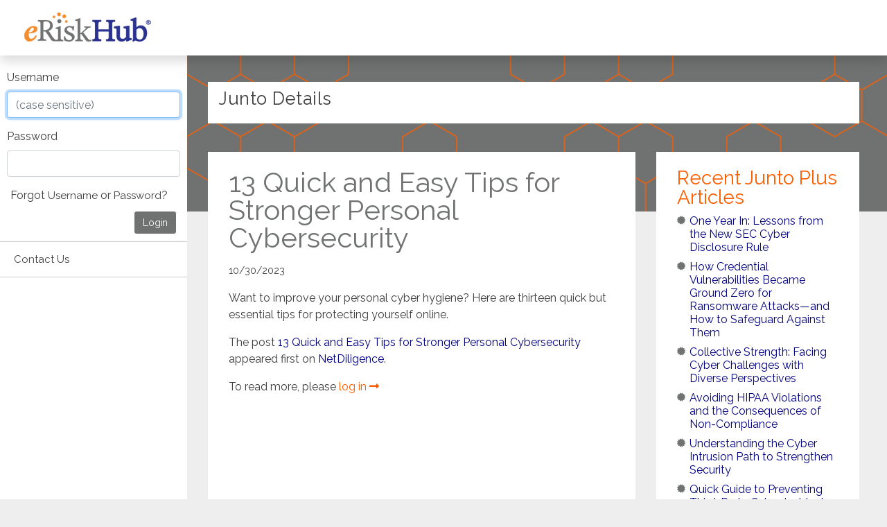

--- FILE ---
content_type: text/html; charset=UTF-8
request_url: https://eriskhub.com/junto/83556570
body_size: 31220
content:
<!DOCTYPE html>
<html lang="en">
<head>
    <meta charset="UTF-8">
    <meta http-equiv="X-UA-Compatible" content="IE=edge">
    <meta name="viewport" content="width=device-width, initial-scale=1">
    <title>eRiskHub - Junto Details</title>



    <!-- Bootstrap core CSS -->
    <link rel="stylesheet" type="text/css" href="/css/bootstrap.min.css">
    <link rel="stylesheet" type="text/css" href="/css/font-awesome.min.css">

    <link rel="stylesheet" href="https://kit-pro.fontawesome.com/releases/latest/css/pro.min.css" media="all">
    <link rel="stylesheet" href="https://kit-pro.fontawesome.com/releases/latest/css/pro-v4-shims.min.css" media="all">

    <link href="https://fonts.googleapis.com/css?family=Raleway&amp;display=swap" rel="stylesheet">
    <link href="https://fonts.googleapis.com/css?family=Open+Sans&amp;display=swap" rel="stylesheet">
    <link rel="stylesheet" type="text/css" href="/css/bootstrap-tour-standalone.min.css" />


    <!-- BEGIN TYPOGRAPHY JS -->
    <script src="//use.typekit.net/auf3jhj.js"></script>
    <script nonce="fnb8tqbx2j44a8yk4hhpr3rcyes31b6uo9ngbex9sv6axi5gcok4r7eq">try{Typekit.load();}catch(e){}</script>
    <!-- END TYPOGRAPHY JS -->

    <!-- Load d3.js & color scale -->
    <script src="https://d3js.org/d3.v4.js"></script>
    <script src="https://d3js.org/d3-scale-chromatic.v1.min.js"></script>

    <!-- BEGIN FAVICON -->
    <link rel="apple-touch-icon" sizes="57x57" href="/images/favicon/apple-icon-57x57.png">
    <link rel="apple-touch-icon" sizes="60x60" href="/images/favicon/apple-icon-60x60.png">
    <link rel="apple-touch-icon" sizes="72x72" href="/images/favicon/apple-icon-72x72.png">
    <link rel="apple-touch-icon" sizes="76x76" href="/images/favicon/apple-icon-76x76.png">
    <link rel="apple-touch-icon" sizes="114x114" href="/images/favicon/apple-icon-114x114.png">
    <link rel="apple-touch-icon" sizes="120x120" href="/images/favicon/apple-icon-120x120.png">
    <link rel="apple-touch-icon" sizes="144x144" href="/images/favicon/apple-icon-144x144.png">
    <link rel="apple-touch-icon" sizes="152x152" href="/images/favicon/apple-icon-152x152.png">
    <link rel="apple-touch-icon" sizes="180x180" href="/images/favicon/apple-icon-180x180.png">
    <link rel="icon" type="image/png" sizes="192x192"  href="/images/favicon/android-icon-192x192.png">
    <link rel="icon" type="image/png" sizes="32x32" href="/images/favicon/favicon-32x32.png">
    <link rel="icon" type="image/png" sizes="96x96" href="/images/favicon/favicon-96x96.png">
    <link rel="icon" type="image/png" sizes="16x16" href="/images/favicon/favicon-16x16.png">
    <link rel="manifest" href="/images/favicon/manifest.json">
    <meta name="msapplication-TileColor" content="#ffffff">
    <meta name="msapplication-TileImage" content="/images/favicon/ms-icon-144x144.png">
    <meta name="theme-color" content="#ffffff">
    <!-- END FAVICON -->

    <!-- BEGIN CORE CSS -->
    <link rel="stylesheet" type="text/css" href="/css/theme_2_animation_1.css">
    <link rel="stylesheet" type="text/css" href="/css/responsive.css">
    <link rel='stylesheet' type='text/css' href='https://fonts.googleapis.com/css?family=Open+Sans' >
    <link rel="stylesheet" type="text/css" href="/css/googlefonts.css">
    <link rel="stylesheet" type="text/css" href="/css/toastr.min.css">
    <link rel="stylesheet" type="text/css" href="/css/select2.css">
    <link rel="stylesheet" type="text/css" href="/css/select2-bootstrap.css">
    <link rel="stylesheet" type="text/css" href="/assets/uniform/css/uniform.default.css" media="screen">
    <link rel="stylesheet" type="text/css" href="/css/main.php">
    <link rel="stylesheet" type="text/css" href="/css/jquery.dataTables.css">
    <link rel="stylesheet" type="text/css" href="/css/introjs.css">

    <link rel="stylesheet" href="https://kit-pro.fontawesome.com/releases/latest/css/pro.min.css" media="all">
    <link rel="stylesheet" href="https://kit-pro.fontawesome.com/releases/latest/css/pro-v4-shims.min.css" media="all">

    <link rel="stylesheet" type="text/css" href="/css/tools-framework.php" />
    <link rel="stylesheet" type="text/css" href="/css/bootstrap-tour-standalone.min.css" />

    <!--<link rel="stylesheet" type="text/css" href="/files/portal/erhpublic/custom.css ">-->
    <style>.widget-border {
    padding-right: 10px;
}

div {
    font-size: 1rem;
}

.scroll {
    height: 370px !important;
}

.lc-sidebar li a {
    font-size: 1rem;
}

.sidebar a, .sidebarWide a {
    font-size: 0.938rem !important;
    color: #3e3e3e !important;
}

.nav-link {
    display: block !important;
    padding: 1rem 1.25rem !important;
}
.user-name {
font-size: 16px !important;
}
.log-out, .vc-small, .small, .media-filter button, small {
font-size: 0.875rem !important;
}
.footer A {
font-size: 0.875rem !important;
}
#siteSearch .btn, {
font-size: 1rem !important;
}
.tool-help-inline{
font-size: 1rem !important;
}
#listings .btn-inverse {
font-size: 0.875rem !important;
padding: 3px 12px;
}
#listings-sidebar .btn {
font-size: 16px;
}
table, #guestAdminList .btn {
font-size: 0.875rem !important;
}

.white-tile {
    padding: 1.5rem 1.25rem !important;
}

#page-4611 .footer, #page-2774 .footer, #page-906 .footer{
    display: none;
}

[id*='box_211_'],[id*='box_213_'],[id*='box_214_'],[id*='box_215_'] {
        display: flex !important;
        flex-direction: column;
    }

#box_32_102 .scroll{
  height: 480px !important;
}

.navbar-brand{top: 0px;}

div#box_212_1 .white-tile {
    height: auto;
}

</style><style>@import url(https://fonts.googleapis.com/css?family=Raleway&subset=latin,latin-ext);

body {
    font-family: 'Raleway', sans-serif;
    line-height: 150%;
    font-size:16px;
}

p, li{
font-size:16px;
}
.wysiwyg-output p,
.wysiwyg-output span,
.wysiwyg-output li {
    font-family: 'Raleway', sans-serif !important;
    line-height: 150%;
}

.userBox {
    font-family: proxima-nova, sans-serif;
}

.summernote,
.note-editor .note-editable {
    font-family: Arial, sans-serif;
}</style>        <!-- END CORE CSS -->


        </script>
    <style>


    .icon-right{
        position: relative;
        float: right;
        margin-top: 4px;
    }


    [role="main"], .sidebar{
        padding-top: 80px;
    }

    .sidebar .nav-item{
        border-bottom: 1px solid #ccc;
    }

    .navbar{
        height: 80px;
        justify-content: flex-end;
    }
    .navbar-brand{
        padding: 0.3125rem;
    }
    .restricted-bar{
        background-color: #717372 ;
        color: #fff;
        padding: .35rem;
        margin-top: 0px !important;
        height:27px;
        font-size: 13px;
        font-weight: bold;
        text-align: center;
    }
    .sidebar a {
        font-size: 15px;
        font-weight: normal;
        font-stretch: normal;
        font-style: normal;
        line-height: normal;
        letter-spacing: normal;
        text-align: left;
        color: #717372;
    }
    .nav-link {
        display: block;
        padding: 0.75rem 1rem;
    }

    .sidebar a:hover{
        color: #$color2;
    }

    .child{
        background-color: #e2e2e2;

    }
    .child a{
        color: #717372;
        padding: .75rem 1.75rem;
    }

    #banner {
        background-image: url("data:image/svg+xml,%3csvg xmlns='http://www.w3.org/2000/svg' version='1.1' xmlns:xlink='http://www.w3.org/1999/xlink' xmlns:svgjs='http://svgjs.com/svgjs' width='1640' height='225' preserveAspectRatio='none' viewBox='0 0 1640 225'%3e%3cg mask='url(%26quot%3b%23SvgjsMask1121%26quot%3b)' fill='none'%3e%3crect width='1640' height='225' x='0' y='0' fill='%236F7271'%3e%3c/rect%3e%3cpath d='M206.8 68.06L271.75 105.56L271.75 180.56L206.8 218.06L141.85 180.56L141.85 105.56zM141.85 180.56L206.8 218.06L206.8 293.06L141.85 330.56L76.89 293.06L76.89 218.06zM661.48 180.56L726.43 218.06L726.43 293.06L661.48 330.56L596.52 293.06L596.52 218.06zM921.29 -44.44L986.25 -6.94L986.25 68.06L921.29 105.56L856.34 68.06L856.34 -6.94zM1311.02 180.56L1375.97 218.06L1375.97 293.06L1311.02 330.56L1246.06 293.06L1246.06 218.06zM1440.92 -44.44L1505.88 -6.94L1505.88 68.06L1440.92 105.56L1375.97 68.06L1375.97 -6.94z' stroke='%23' stroke-width='2'%3e%3c/path%3e%3cpath d='M199.3 68.06 a7.5 7.5 0 1 0 15 0 a7.5 7.5 0 1 0 -15 0zM264.25 105.56 a7.5 7.5 0 1 0 15 0 a7.5 7.5 0 1 0 -15 0zM264.25 180.56 a7.5 7.5 0 1 0 15 0 a7.5 7.5 0 1 0 -15 0zM199.3 218.06 a7.5 7.5 0 1 0 15 0 a7.5 7.5 0 1 0 -15 0zM134.35 180.56 a7.5 7.5 0 1 0 15 0 a7.5 7.5 0 1 0 -15 0zM134.35 105.56 a7.5 7.5 0 1 0 15 0 a7.5 7.5 0 1 0 -15 0zM199.3 293.06 a7.5 7.5 0 1 0 15 0 a7.5 7.5 0 1 0 -15 0zM134.35 330.56 a7.5 7.5 0 1 0 15 0 a7.5 7.5 0 1 0 -15 0zM69.39 293.06 a7.5 7.5 0 1 0 15 0 a7.5 7.5 0 1 0 -15 0zM69.39 218.06 a7.5 7.5 0 1 0 15 0 a7.5 7.5 0 1 0 -15 0zM653.98 180.56 a7.5 7.5 0 1 0 15 0 a7.5 7.5 0 1 0 -15 0zM718.93 218.06 a7.5 7.5 0 1 0 15 0 a7.5 7.5 0 1 0 -15 0zM718.93 293.06 a7.5 7.5 0 1 0 15 0 a7.5 7.5 0 1 0 -15 0zM653.98 330.56 a7.5 7.5 0 1 0 15 0 a7.5 7.5 0 1 0 -15 0zM589.02 293.06 a7.5 7.5 0 1 0 15 0 a7.5 7.5 0 1 0 -15 0zM589.02 218.06 a7.5 7.5 0 1 0 15 0 a7.5 7.5 0 1 0 -15 0zM913.79 -44.44 a7.5 7.5 0 1 0 15 0 a7.5 7.5 0 1 0 -15 0zM978.75 -6.94 a7.5 7.5 0 1 0 15 0 a7.5 7.5 0 1 0 -15 0zM978.75 68.06 a7.5 7.5 0 1 0 15 0 a7.5 7.5 0 1 0 -15 0zM913.79 105.56 a7.5 7.5 0 1 0 15 0 a7.5 7.5 0 1 0 -15 0zM848.84 68.06 a7.5 7.5 0 1 0 15 0 a7.5 7.5 0 1 0 -15 0zM848.84 -6.94 a7.5 7.5 0 1 0 15 0 a7.5 7.5 0 1 0 -15 0zM1303.52 180.56 a7.5 7.5 0 1 0 15 0 a7.5 7.5 0 1 0 -15 0zM1368.47 218.06 a7.5 7.5 0 1 0 15 0 a7.5 7.5 0 1 0 -15 0zM1368.47 293.06 a7.5 7.5 0 1 0 15 0 a7.5 7.5 0 1 0 -15 0zM1303.52 330.56 a7.5 7.5 0 1 0 15 0 a7.5 7.5 0 1 0 -15 0zM1238.56 293.06 a7.5 7.5 0 1 0 15 0 a7.5 7.5 0 1 0 -15 0zM1238.56 218.06 a7.5 7.5 0 1 0 15 0 a7.5 7.5 0 1 0 -15 0zM1433.42 -44.44 a7.5 7.5 0 1 0 15 0 a7.5 7.5 0 1 0 -15 0zM1498.38 -6.94 a7.5 7.5 0 1 0 15 0 a7.5 7.5 0 1 0 -15 0zM1498.38 68.06 a7.5 7.5 0 1 0 15 0 a7.5 7.5 0 1 0 -15 0zM1433.42 105.56 a7.5 7.5 0 1 0 15 0 a7.5 7.5 0 1 0 -15 0zM1368.47 68.06 a7.5 7.5 0 1 0 15 0 a7.5 7.5 0 1 0 -15 0zM1368.47 -6.94 a7.5 7.5 0 1 0 15 0 a7.5 7.5 0 1 0 -15 0z' fill='%23'%3e%3c/path%3e%3cpath d='M38.17 -40.39L77.14 -17.89L77.14 27.11L38.17 49.61L-0.8 27.11L-0.8 -17.89zM38.17 94.61L77.14 117.11L77.14 162.11L38.17 184.61L-0.8 162.11L-0.8 117.11zM116.11 -40.39L155.09 -17.89L155.09 27.11L116.11 49.61L77.14 27.11L77.14 -17.89zM155.09 27.11L194.06 49.61L194.06 94.61L155.09 117.11L116.11 94.61L116.11 49.61zM116.11 94.61L155.09 117.11L155.09 162.11L116.11 184.61L77.14 162.11L77.14 117.11zM194.06 -40.39L233.03 -17.89L233.03 27.11L194.06 49.61L155.09 27.11L155.09 -17.89zM233.03 162.11L272 184.61L272 229.61L233.03 252.11L194.06 229.61L194.06 184.61zM349.95 94.61L388.92 117.11L388.92 162.11L349.95 184.61L310.98 162.11L310.98 117.11zM505.84 -40.39L544.81 -17.89L544.81 27.11L505.84 49.61L466.86 27.11L466.86 -17.89zM622.75 27.11L661.73 49.61L661.73 94.61L622.75 117.11L583.78 94.61L583.78 49.61zM583.78 94.61L622.75 117.11L622.75 162.11L583.78 184.61L544.81 162.11L544.81 117.11zM622.75 162.11L661.73 184.61L661.73 229.61L622.75 252.11L583.78 229.61L583.78 184.61zM661.73 -40.39L700.7 -17.89L700.7 27.11L661.73 49.61L622.75 27.11L622.75 -17.89zM661.73 94.61L700.7 117.11L700.7 162.11L661.73 184.61L622.75 162.11L622.75 117.11zM700.7 162.11L739.67 184.61L739.67 229.61L700.7 252.11L661.73 229.61L661.73 184.61zM778.64 162.11L817.62 184.61L817.62 229.61L778.64 252.11L739.67 229.61L739.67 184.61zM817.62 94.61L856.59 117.11L856.59 162.11L817.62 184.61L778.64 162.11L778.64 117.11zM856.59 162.11L895.56 184.61L895.56 229.61L856.59 252.11L817.62 229.61L817.62 184.61zM934.53 27.11L973.5 49.61L973.5 94.61L934.53 117.11L895.56 94.61L895.56 49.61zM973.5 -40.39L1012.48 -17.89L1012.48 27.11L973.5 49.61L934.53 27.11L934.53 -17.89zM1012.48 27.11L1051.45 49.61L1051.45 94.61L1012.48 117.11L973.5 94.61L973.5 49.61zM1090.42 27.11L1129.39 49.61L1129.39 94.61L1090.42 117.11L1051.45 94.61L1051.45 49.61zM1129.39 94.61L1168.37 117.11L1168.37 162.11L1129.39 184.61L1090.42 162.11L1090.42 117.11zM1207.34 -40.39L1246.31 -17.89L1246.31 27.11L1207.34 49.61L1168.37 27.11L1168.37 -17.89zM1246.31 162.11L1285.28 184.61L1285.28 229.61L1246.31 252.11L1207.34 229.61L1207.34 184.61zM1285.28 -40.39L1324.25 -17.89L1324.25 27.11L1285.28 49.61L1246.31 27.11L1246.31 -17.89zM1285.28 94.61L1324.25 117.11L1324.25 162.11L1285.28 184.61L1246.31 162.11L1246.31 117.11zM1324.25 162.11L1363.23 184.61L1363.23 229.61L1324.25 252.11L1285.28 229.61L1285.28 184.61zM1402.2 27.11L1441.17 49.61L1441.17 94.61L1402.2 117.11L1363.23 94.61L1363.23 49.61zM1480.14 27.11L1519.12 49.61L1519.12 94.61L1480.14 117.11L1441.17 94.61L1441.17 49.61zM1441.17 94.61L1480.14 117.11L1480.14 162.11L1441.17 184.61L1402.2 162.11L1402.2 117.11zM1480.14 162.11L1519.12 184.61L1519.12 229.61L1480.14 252.11L1441.17 229.61L1441.17 184.61zM1519.12 -40.39L1558.09 -17.89L1558.09 27.11L1519.12 49.61L1480.14 27.11L1480.14 -17.89zM1519.12 94.61L1558.09 117.11L1558.09 162.11L1519.12 184.61L1480.14 162.11L1480.14 117.11zM1636.03 27.11L1675 49.61L1675 94.61L1636.03 117.11L1597.06 94.61L1597.06 49.61zM1675 -40.39L1713.98 -17.89L1713.98 27.11L1675 49.61L1636.03 27.11L1636.03 -17.89zM1713.98 27.11L1752.95 49.61L1752.95 94.61L1713.98 117.11L1675 94.61L1675 49.61zM1675 94.61L1713.98 117.11L1713.98 162.11L1675 184.61L1636.03 162.11L1636.03 117.11z' stroke='rgba(255%2c 94%2c 0%2c 0.73)' stroke-width='2'%3e%3c/path%3e%3c/g%3e%3cdefs%3e%3cmask id='SvgjsMask1121'%3e%3crect width='1640' height='225' fill='white'%3e%3c/rect%3e%3c/mask%3e%3c/defs%3e%3c/svg%3e");        position: relative;
        display: inline-block;
        width: 100%;
        height:225px;
    }
    @media (min-width: 576px){
    .ml-sm-auto, .mx-sm-auto {
            margin-left: 0 !important;
        }
    }
    .pl-4, .px-4 {
        padding-left: 0px !important;
    }
    .pr-4, .px-4 {
        padding-right: 0px !important;
    }
    .page{
        top: 50%;
        width: 95%;
        height: 50px;
        margin-top: -85px;
        position: absolute;

        display: block;
        padding: 10px;
        margin-left: 2%;
        margin-right: 2%;
    }

    .page-shift{
        margin-top: -120px;
    }

    .white-tile{
        background-color: #fff;
        margin-bottom: 10px;
        padding: .75rem 1rem;
        height:100%;
    }
    .sticky {
        position: relative;
        position: -webkit-sticky;
        position: sticky;
        top: 0;
    }

    body{
        background-color: #eeeeee;
        font-family: Raleway;
    }

    .sidenav {
        height: 100%;
        width: 100vw;
        position: fixed;
        z-index: 1;
        top: 0;
        left: 0;
        background-color: #fff;
        overflow-x: hidden;
        padding-top: 90px;
    }

    .title-bar{
        height: 60px;
        font-size: 20px;
        font-weight: bold;
        font-stretch: normal;
        font-style: normal;
        line-height: normal;
        letter-spacing: 0.5px;
        text-align: left;
        color: #747676;
    }

    .region-bar {
        height: 44px;
        font-size: 16px;
        font-weight: bold;
        font-stretch: normal;
        font-style: normal;
        line-height: normal;
        letter-spacing: 0.4px;
        text-align: left;
        color: #747676;
    }

    .region-bar a, .geotargetLink{
        font-weight: normal;
        color: #$color1;
    }

    .region-bar > .active, .geotargetLinkActive{
        color: #$color2 !important;
    }

    .row > [class*='col-'] {
        display: flex;
        flex-direction: column;
    }

    #content-body .row > [class*='col-']{
        display: block;
    }

    #box_0_1, [id*='box_32_'], [id*='box_206_'], [id*='box_202_'], [id*='box_14_'], [id*='box_39_'], [id*='box_37_'],[id*='box_35_'], [id*='box_21_'], [id*='box_20_'],[id*='box_24_'],[id*='box_25_'],[id*='box_26_'], [id*='box_8_'] , [id*='box_0_'], [id*='box_19_'], [id*='box_207_'], [id*='box_208_'] {
        display: flex !important;
        flex-direction: column;
    }

    [id*='box_32_'] div{
        font-size: .875rem !important;
    }


    .breadcrumb-text {
        height: 14px;
        font-size: 14px;
        font-weight: 500;
        font-stretch: normal;
        font-style: normal;
        line-height: normal;
        letter-spacing: normal;
        text-align: right;
        padding: .75rem 1rem;
    }

    .breadcrumb-text > a{
        color: #$color1;
    }

    .breadcrumb-text > .active{
        color: #$color2;
    }

    .fas, .far, .fab{
        font-size: 20px;
        margin: 10px;
    }

    .user-name{
        font-family: "Open Sans";
        font-size: 14px;
        font-weight: bold;
        font-stretch: normal;
        font-style: normal;
        line-height: 1.71;
        letter-spacing: normal;
        text-align: left;
    }

    .log-out{
        font-family: "Open Sans";
        font-size: 11px;
        font-weight: normal;
        font-stretch: normal;
        font-style: normal;
        line-height: 2.18;
        letter-spacing: normal;
        text-align: left;
    }

    .log-out a{
        color: #444444;
    }

    #content-body .white-tile{
        margin-bottom: 30px;
    }

    .sidebar{
        -ms-flex: 0 0 20px;
        flex: 0 0 20px;
    }
    .sidebarWide{
        -ms-flex: 0 0 270px;
        flex: 0 0 100%;
    }
    #siteSearch{
        float: right;
        width: 50px;
    }

    .h2, h2{
        font-size: 1.6rem;
    }
    .white-tile.title-bar{
        padding: .5rem 1rem !important;
    }

    .nav-link.current{
        background-color: #FFF6F2    }

    @media (min-width: 1400px) {
    .h2, h2 {
            font-size: 2rem;
        }
    }

    @media (min-width: 768px) {
    .sidebar{
            -ms-flex: 0 0 270px;
            flex: 0 0 270px;
        }

        #siteSearch{
            float: right;
            width: 300px;
        }

    .sidenav
        {
            width: 270px;
        }

    .white-tile.title-bar{
            padding: .75rem 1rem !important;
        }




    }

    .btn-inverse {
        font-size: 12px;
        background-color: transparent;
        border: 1px solid #000000;
        color: #000000;
        border-radius: 4px;
        font-weight: normal;
        margin-bottom:10px;
    }


    .footer{
        margin-top: 0px;
    }
    </style>
    </head>
    <!-- BEGIN PAGE BODY -->
    <body id="page-593">
        <nav class="navbar fixed-top p-0 shadow" style="background-color: #fff;" >
         <a class="navbar-brand mr-0" style="display: block; position: absolute; left: 0;">
        <img src="/files/portal/erhpublic/images/logo-eriskhub_3dot0_3.png" class="portal-logo" style="max-width:100%; max-height: 80px;">
        </a>                </nav>

        <div class="container-fluid">
        <div class="row">
        <nav class="col bg-light sidebar sticky" style="padding-right: 0px; padding-left: 0px; height:100vh; ">
        <div class="d-md-none d-block" style="text-align: right; padding: 5px;">
        <a class="toggleMenu" href=""><i class="fa fa-chevron-circle-right" style="font-size:1.5em"></i></a><!--expand-->
    </div>
    <div class="d-none d-md-block" id="navContainer">
        <div class="sidebar-sticky sidenav">
        <div class="d-md-none d-block" style="text-align: right;">
        <a class="toggleMenu" href=""><i class="fa fa-chevron-circle-left"></i></a><!--collapse-->
    </div>
    <form method="post" role="form" id="login-form" style="border-bottom: 1px solid #ccc; padding-bottom:10px;">
    <div class="" style="margin: 10px;">
        <div class="row">
            <div class="col-md-12">
                <div class="form-group">
                    <label for="username">Username</label>
                    <input type="text" class="form-control" name="username" id="username" placeholder="(case sensitive)" autofocus="">
                </div>
            </div>
            <div class="col-md-12">
                <div class="form-group">
                    <label for="username">Password</label>
                    <input type="password" class="form-control" name="password" id="password">
                </div>
            </div>
            <div id="login-mfa" class="col-md-12" style="display:none;">
                <div class="form-group">
                    <label for="totp">Authenticator Code</label>
                    <input type="text" class="form-control" name="totp" id="totp">
                </div>
            </div>
            <div class="" style="margin-left: 20px;">
                Forgot <a href="forgot-username">Username</a> or <a href="password-reset">Password</a>?
			</div>
            <div class="custom-field-inputs"></div>
        </div>
    </div>
    <div class="" style="text-align: right; margin-right:15px;">
        <button type="submit" class="btn btn-primary">Login</button>
    </div>
    </form>    <ul class="nav flex-column">
                <li class="nav-item" id="menuItem-779">
            <a class="nav-link " href="/contact" target="_self">
                Contact Us
            </a>
        </li>        </ul>
                        </div>
        </div>
        </nav>
        <div class="col px-4 flex-wrapper">
        <main role="main" class=""  style="background-color: #eeeeee; position: relative;">
        <div id="banner">
        <div class="page">
        <div class="row">
        <div class="col-md-12">
        <div class="white-tile title-bar">
    <div class="row">
        <div class="col-md-7"><h1 class="h2">Junto Details</h1></div>
        <div class="col-md-5 breadcrumb-text"></div>
    </div>
</div>        </div>
        </div>
        <div class="row" style="">
        <div class="col-md-12">
                </div>
        </div>
        </div>
        </div>
        <div style="width:100%; position: relative;     display: inline-block;">
        <div id="content-body" class="page page-shift page-593">


    <!-- BEGIN PAGE CONTENT -->

	<div class="row">
		<div class="col-lg-8 " id="box_1_1">
            <div class="white-tile">
			<div class="row widget-border ">
<div class="col-md-12">
	<h1 class="text-branded1">13 Quick and Easy Tips for Stronger Personal Cybersecurity</h1>
	<small>10/30/2023</small>
	<div><p><p>Want to improve your personal cyber hygiene? Here are thirteen quick but essential tips for protecting yourself online.</p>
The post <a href="https://netdiligence.com/blog/2023/10/13-quick-and-easy-tips-for-stronger-personal-cybersecurity/">13 Quick and Easy Tips for Stronger Personal Cybersecurity</a> appeared first on <a href="https://netdiligence.com">NetDiligence</a>.</p></div>
	<p>To read more, please <a href="#login-modal" data-toggle="modal" class="text-branded2">log in <i class="fa fa-long-arrow-right"></i></a></p></div>

</div>            </div>
		</div>

			<div class="col-lg-4" id="box_1_2"><div class="white-tile"><div class="row widget-border"><style>
	.icon-list li {
		line-height: 120%;
		padding-bottom: 6px;
	}
</style>
<div class="col-md-12">
	<h3>Recent Junto Plus Articles</h3>	
	<ul class="list-unstyled icon-list">
				<li class="text-branded1 icon-junto-small">
			<a href="/junto/97840294" target="_blank">
				 One Year In: Lessons from the New SEC Cyber Disclosure Rule
			</a>
		</li>		<li class="text-branded1 icon-junto-small">
			<a href="/junto/95186202" target="_blank">
				 How Credential Vulnerabilities Became Ground Zero for Ransomware Attacks—and How to Safeguard Against Them
			</a>
		</li>		<li class="text-branded1 icon-junto-small">
			<a href="/junto/93423918" target="_blank">
				 Collective Strength: Facing Cyber Challenges with Diverse Perspectives
			</a>
		</li>		<li class="text-branded1 icon-junto-small">
			<a href="/junto/93369793" target="_blank">
				 Avoiding HIPAA Violations and the Consequences of Non-Compliance
			</a>
		</li>		<li class="text-branded1 icon-junto-small">
			<a href="/junto/91963360" target="_blank">
				 Understanding the Cyber Intrusion Path to Strengthen Security
			</a>
		</li>		<li class="text-branded1 icon-junto-small">
			<a href="/junto/91722380" target="_blank">
				 Quick Guide to Preventing Third-Party Cyber Incidents
			</a>
		</li>		<li class="text-branded1 icon-junto-small">
			<a href="/junto/91722381" target="_blank">
				 Business Email Compromise Incident Response and Containment: An Essential Guide
			</a>
		</li>		<li class="text-branded1 icon-junto-small">
			<a href="/junto/91722382" target="_blank">
				 Implement a Cyber Incident Response Plan: A Guide to Effective Action
			</a>
		</li>		<li class="text-branded1 icon-junto-small">
			<a href="/junto/91722383" target="_blank">
				 How Secure Ransomware Backup Solutions Benefit SMEs
			</a>
		</li>		<li class="text-branded1 icon-junto-small">
			<a href="/junto/91722384" target="_blank">
				 Incident Response Plan Testing: Stay Prepared for a Cyberattack
			</a>
		</li>		<li class="text-branded1 icon-junto-small">
			<a href="/junto/90052355" target="_blank">
				 What is the NetDiligence Ransomware Advisory Board?
			</a>
		</li>		<li class="text-branded1 icon-junto-small">
			<a href="/junto/90052354" target="_blank">
				 What Happens After a Data Breach
			</a>
		</li>		<li class="text-branded1 icon-junto-small">
			<a href="/junto/90052353" target="_blank">
				 Safety on the Line: Why Data Security in Manufacturing Matters
			</a>
		</li>		<li class="text-branded1 icon-junto-small">
			<a href="/junto/90052352" target="_blank">
				 Cyber Crisis Communications: Your Game Plan
			</a>
		</li>		<li class="text-branded1 icon-junto-small">
			<a href="/junto/90052351" target="_blank">
				 9 Types of Cybersecurity Risks and How to Prepare for Them
			</a>
		</li>		<li class="text-branded1 icon-junto-small">
			<a href="/junto/87530015" target="_blank">
				 6 Reasons Why You Should Provide Cybersecurity Training for Employees
			</a>
		</li>		<li class="text-branded1 icon-junto-small">
			<a href="/junto/87530014" target="_blank">
				 10 Cybersecurity Tools Every Small-Medium Business Should Have in Their Arsenal
			</a>
		</li>		<li class="text-branded1 icon-junto-small">
			<a href="/junto/87530013" target="_blank">
				 8 Things Every Business Should Know About Cybersecurity
			</a>
		</li>		<li class="text-branded1 icon-junto-small">
			<a href="/junto/87530012" target="_blank">
				 From Afghanistan to Ransomware
			</a>
		</li>		<li class="text-branded1 icon-junto-small">
			<a href="/junto/84694998" target="_blank">
				 How Ransomware Payments Have Evolved in 2023
			</a>
		</li>	</ul>
	<a href="/junto-plus" class="text-branded2" target="_blank"><i class="fa fa-long-arrow-right"></i>View more articles</a></div>

</div></div></div>
	</div>



<div class="modal in hide" tabindex="-1" id="video-modal" role="dialog" aria-labelledby="myModalLabel" aria-hidden="false" style="padding-right: 17px;">
    <div class="modal-dialog">
        <div class="modal-content">
            <div class="modal-header">
                <div class="modal-tiara d-none">
                    <img src="/images/tiara.png">
                </div>
                <button type="button" class="close" data-dismiss="modal" aria-hidden="true"></button>
                <h4 class="modal-title"> </h4>
            </div>

            <div class="modal-body">
                <div class="row">
                    <iframe src="" width="640" height="373" frameborder="0" webkitallowfullscreen mozallowfullscreen allowfullscreen></iframe>
                </div>
            </div>
            <div class="modal-footer">
                <button type="button" class="btn btn-primary" data-dismiss="modal" id="close-video-modal">Close</button>
            </div>
        </div>
    </div>
</div>

<!-- END PAGE CONTENT -->

<!-- BEGIN PAGE FOOTER -->
<div class="footer">
        <div class="container-fluid">
        <div class="row">
            <div class="col-md-12">
                <div class="white-tile small">
                                        <div id="mainDisclaimer">This site is operated by NetDiligence&reg;. Links found within this site may open a new browser window and take you outside the eRiskHub to another website, the contents of which are maintained by third parties over whom NetDiligence has no control. We provide links to these external sites for your convenience and awareness. We accept no responsibility for the content of linked sites. Upon request of the content source, we will remove links.</div>
                    <div class="row" style="margin-top: 10px;">
                                    <div class="col-md-6 small" id="copyright">&copy; <?=date('Y');?> NetDiligence&reg;, A Company of Network Standard Corporation</div>
            <div class="col-md-6 small" style="display:block; text-align: right;"><a href="privacy" style="font-size:11px;">Privacy Policy</a> | <a href="terms" style="font-size:11px;">Terms of Use</a></div>                    </div>
                </div>
            </div>
        </div>
    </div>
</div>


</div>
</div>
</main>



</div>
</div>
</div>
<!-- END PAGE BODY -->

<!-- BEGIN CORE SCRIPTS -->

<!-- Bootstrap core JavaScript
================================================== -->
<!-- Placed at the end of the document so the pages load faster -->
<script src="/assets/jquery/jquery.min.js"></script>
<script src="https://cdn.jsdelivr.net/npm/popper.js@1.16.1/dist/umd/popper.min.js" integrity="sha384-9/reFTGAW83EW2RDu2S0VKaIzap3H66lZH81PoYlFhbGU+6BZp6G7niu735Sk7lN" crossorigin="anonymous"></script>
<script src="/assets/scripts/bootstrap.min.js" type="text/javascript"></script>

<!-- Icons -->
<script src="https://cdn.jsdelivr.net/npm/feather-icons/dist/feather.min.js"></script>

<script src="/assets/scripts/toastr.min.js" type="text/javascript"></script>
<script src="/assets/scripts/common_functions.js?v=20250527115000" type="text/javascript"></script>
<script src="/assets/scripts/layout_functions.js" type="text/javascript"></script>
<script src="/assets/scripts/select2.js" type="text/javascript"></script>
<script src="/assets/uniform/jquery.uniform.js" type="text/javascript"></script>
<script src="/assets/scripts/jquery.dataTables.js" type="text/javascript" charset="utf8"></script>
<script src="/assets/scripts/intro.js" type="text/javascript"></script>
<script src="https://cdnjs.cloudflare.com/ajax/libs/masonry/3.3.0/masonry.pkgd.min.js"></script>
<!-- END CORE SCRIPTS -->
<script src="/assets/scripts/bottom.js" type="text/javascript"></script>

<!-- BEGIN PER PAGE SCRIPTS -->
<script type="text/javascript" src="/assets/scripts/login_functions.js"></script>
<!-- END PER PAGE SCRIPTS -->

<!-- BEGIN CUSTOM SCRIPTS -->
<script nonce="fnb8tqbx2j44a8yk4hhpr3rcyes31b6uo9ngbex9sv6axi5gcok4r7eq"></script><script nonce="fnb8tqbx2j44a8yk4hhpr3rcyes31b6uo9ngbex9sv6axi5gcok4r7eq"></script>
<script type="text/javascript" nonce="fnb8tqbx2j44a8yk4hhpr3rcyes31b6uo9ngbex9sv6axi5gcok4r7eq">
	$.fn.select2.defaults.set("theme", "classic");
</script>

<!-- END CUSTOM SCRIPTS -->

</body>
</html>


    

--- FILE ---
content_type: text/css
request_url: https://eriskhub.com/css/theme_2_animation_1.css
body_size: 4471
content:
/* Solis - Dropdown Menu (Theme 2) - Animation 1 */
body{
	margin:0;
	}
/* ========== MAIN DIV THAT HOLDS THE ENTIRE MENU ========== */	
.menu-container{
	width:100%;
	height:72px;
	margin-top:200px;
	background:#333;
	border-top:solid 1px #222;
	border-bottom:solid 5px #40B3FF; 
	-webkit-box-shadow:0 0 14px #CCC;
	-moz-box-shadow:0 0 14px #CCC;
	box-shadow:0 0 14px #CCC;
	}
.menu{
	width:1020px;
	margin:0 auto;
	overflow:hidden;
	}
/* ========== DIV THAT HOLDS MAIN LINKS ========== */	
.menu ul{
	margin:0;
	padding:0;
	list-style:none;
	}
/* ========== MAIN LINKS ========== */
.menu ul li{
	float:left;
	}
.menu ul li a{
	display:block;
	width:84px;
	height:72px;
	color:#EEE;
	text-decoration:none;
	text-align:center;
	border-left:solid 1px #DADADA;
	-webkit-transition:color 160ms linear 10ms, background 160ms linear 10ms;
	-moz-transition:color 160ms linear 10ms, background 160ms linear 10ms;
	-ms-transition:color 160ms linear 10ms, background 160ms linear 10ms;
	-o-transition:color 160ms linear 10ms, background 160ms linear 10ms;
	transition:color 160ms linear 10ms, background 160ms linear 10ms;
	}
.menu > ul > li:last-child > a{
	border-right:solid 1px #DADADA;
	}
/* ========== ICONS ========== */
.menu ul li a i{
	margin-top:18px;
	font-size:17px;
	}
/* ========== TEXT ========== */
.menu ul li a h3{
	margin-top:4px;
	/*font:normal 13px 'proxima-nova', sans-serif*/	/* Original default menu font */
	font:normal 13px 'Raleway', sans-serif
	}
/* ========== MAIN LINKS ON MOUSEOVER ========== */	
.menu ul:hover li.current a{
	color:#EEE;
	background:#333;
	}
.menu ul li.current > a, .menu > ul > li:hover > a, .menu ul li.current:hover > a{
	color:#40B3FF;
	background:#2C2C2C;
	}
/* ========== DROPDOWN MENU ========== */
.menu ul ul{
	width:152px;
	position:absolute;
	visibility:hidden;
	opacity:0;
	background:#2C2C2C;
	border-top:solid 5px #40B3FF;
	-webkit-border-radius:0 0 4px 4px;
	-moz-border-radius:0 0 4px 4px;
	border-radius:0 0 4px 4px;
	-webkit-box-shadow:0 3px 3px rgba(209,209,209,.8);
	-moz-box-shadow:0 3px 3px rgba(209,209,209,.8);
	box-shadow:0 3px 3px rgba(209,209,209,.8);
	-webkit-transition:all 150ms linear 10ms;
	-moz-transition:all 150ms linear 10ms;
	-ms-transition:all 150ms linear 10ms;
	-o-transition:all 150ms linear 10ms;
	transition:all 150ms linear 10ms;
	}
.menu ul li:hover > ul{
	visibility:visible;
	opacity:1;
	}
/* ========== LINKS IN DROPDOWN MENU ========== */
.menu ul ul li{
	position:relative;
	float:none;
	}
.menu ul ul li a{
	width:auto;
	height:36px;
	padding-left:16px;
	font:13px/36px 'Archivo Narrow', sans-serif;
	color:#A2A2A2;
	text-align:left;
	border:none;
	border-bottom:solid 1px #252525;
	}
/* ========== LINKS IN DROPDOWN MENU ========== */	
.menu ul ul li a span{
	position:absolute;
	top:12px;
	right:10px;
	font-size:14px;
	}	
.menu ul .icons-dropdown li a{
	padding-left:37px;
	}	
.menu ul ul li a i{
	position:absolute;
	top:-6px;
	left:12px;
	font-size:14px;
	}
.menu ul ul li:last-child a{
	-webkit-border-radius:0 0 4px 4px;
	-moz-border-radius:0 0 4px 4px;
	border-radius:0 0 4px 4px;
	}
/* ========== LINKS ON MOUSEOVER IN DROPDOWN MENU ========== */
.menu ul ul li:hover > a{
	color:#FFF;
	background:#333;
	}
/* ========== DROPDOWN MENU LVL 2,3,4... ========== */	
.menu ul ul ul{
	position:absolute;
	left:100%;
	top:-4px;
	border-top:solid 4px #40B3FF;
	-webkit-box-shadow:3px 4px 3px rgba(209,209,209,.6);
	-moz-box-shadow:3px 4px 3px rgba(209,209,209,.6);
	box-shadow:3px 4px 3px rgba(209,209,209,.6);
	-webkit-border-radius:0 0 4px 4px;
	-moz-border-radius:0 0 4px 4px;
	border-radius:0 0 4px 4px;
	}	
.menu ul ul ul li a{
	border-left:solid 1px #252525;
	}
/* ========== SOCIAL ICONS ========== */
.social{
	margin:15px 0 0;
	padding:0;
	list-style:none;
	float:right;
	}
.social li{
	float:left;
	}
.social li a{
	display:block;
	width:40px;
	height:40px;
	margin-right:2px;
	font-size:16px;
	background:#2C2C2C;
	text-align:center;
	color:#40B3FF;
	line-height:40px;
	-webkit-border-radius:50%;
	-moz-border-radius:50%;
	border-radius:50%;
	-webkit-transition:color 160ms ease-in, background 160ms ease-in;
	-moz-transition:color 160ms ease-in, background 160ms ease-in;
	-ms-transition:color 160ms ease-in, background 160ms ease-in;
	-o-transition:color 160ms ease-in, background 160ms ease-in;
	transition:color 160ms ease-in, background 160ms ease-in;
	}
.social li:last-child a{
	margin-right:0;
	}	
.social li a:hover{
	color:#333;
	background:#40B3FF;
	}		

--- FILE ---
content_type: text/css
request_url: https://eriskhub.com/css/responsive.css
body_size: 2602
content:
/* Solis - Dropdown Menu - Responsive */
.menu input#dropdown, .menu label{
		display:none;
		width:48px;
		height:36px;
		margin:7px 0 0 0;
		float:right;
		}
	.menu input#dropdown{
		opacity:0;
		}
	.menu label{
		font-size:28px;
		color:#FFF;
		text-align:center;
		line-height:40px;
		background:#222;
		webkit-border-radius:3px;
		-moz-border-radius:3px;
		border-radius:3px;
		}
	.menu label:hover{
		cursor:pointer;
		}
	.menu input#dropdown:checked ~ label{
		color:#444;
		-webkit-box-shadow:inset 0 0 28px #2A2A2A, inset 0 0 6px #1A1A1A;
		-moz-box-shadow:inset 0 0 28px #2A2A2A, inset 0 0 6px #1A1A1A;
		box-shadow:inset 0 0 28px #2A2A2A, inset 0 0 6px #1A1A1A;
		}
	.menu input#dropdown:checked ~ ul, .menu input#dropdown:checked ~ ol{
		display:block;
		}	
	.menu h2.dropdown{
		display:none;
		margin:10px 0 0 0;
		float:left;
		font:normal 26px 'Archivo Narrow', sans-serif;
		color:#FFF;
		}
@media only screen and (max-width: 1024px){
	.menu{
		width:96%;
		}
	.menu ul ul{
		margin:0;
		}
	}
@media only screen and (max-width: 1200px){
	.menu input, .menu label, .menu h2.dropdown{
		display:block;
		}
	.menu-container{
		height:auto;
		}
	.menu{
		width:62%;
		min-height:50px;
		height:100%;
		overflow:hidden;
		position:relative;
		}
	.menu ul{
		display:none;
		width:100%;
		margin:50px 0 0 0;
		padding:0;
		float:none;
		}
	.menu ul > li{
		float:none;
		}
	.menu ul li a{
		width:100%;
		height:44px;
		padding-left:5%;
		font-size:24px;
		text-align:left;
		border-left:none;
		border-bottom:solid 1px #2C2C2C;
		}
	.menu ul li a i{
		margin:10px 16px 0 0;
		float:left;
		font-size:22px;
		}
	.menu ul li a h3{
		margin:12px 0 0 0;
		float:left;
		font-size:16px;
		}	
	.menu ul ul{
		display:block;
		width:100%;
		position:static;
		visibility:visible;
		opacity:1;
		margin:0;
		overflow:hidden;
		border:none;
		background:#333;
		-webkit-border-radius:0;
		-moz-border-radius:0;
		border-radius:0;
		-webkit-box-shadow:none;
		-moz-box-shadow:none;
		box-shadow:none;
		}
	.menu ul ul li{
		width:25%;
		float:left;
		}
	.menu ul ul li a{
		padding:0;
		text-align:center;
		border:none;
		}
	.menu ul ul li a span{
		display:none;
		}	
	.menu ul ul li:hover a{
		background:#2C2C2C;
		}
	.menu ul .icons-dropdown li a{
		padding-left:0;
		}	
	.menu ul ul ul, .menu ul ul li a i{
		display:none;
		}		
	.menu .social{
		display:none;
		margin:16px 0 14px;
		float:none;
		text-align:center;
		}
	.menu .social li{
		display:inline-block;
		float:none;
		}
	}
@media only screen and (max-width: 480px) {
	.menu{
		width:90%;
		}
	.menu ul ul li{
		width:33.33%;
		}
	}

--- FILE ---
content_type: text/css;charset=UTF-8
request_url: https://eriskhub.com/css/main.php
body_size: 22627
content:

@import 'https://fonts.googleapis.com/css?family=Raleway';

/** Main Styles **/

@media( min-width: 1200px ) {
.modal-dialog {
margin: 50px auto;
}
}

@media only screen and ( max-width: 1200px ) {
/*.login-box {
float: left;
}
.login-box-tiara {
float: left;
left: -100px;
}*/
.menu ul {
margin: 72px 0 0 0;
}
.userBox {
display:none;
}
.mobileItems {
display:block;
}
}

.mobileItems{
display:none;
}

body {
/*font-family: proxima-nova, sans-serif;*/	/* Original default typeface */
font-family: 'Raleway', sans-serif;
font-size: 14px;
color: #3E3E3E;
}

div {
font-size: 14px;
color: #3E3E3E;
}

a	{
color: #000080;
}

a:hover {
color:  !important;
}

h1, h2, h3 {
line-height: 100% !important;
}

h1 {
margin-bottom: 15px;
}

h3 {
margin:0px;
}

h4 {
font-size: 1.14em;
font-weight: 700;
}

h5 {
font-size: 1em;
font-weight: 700;
margin: 0px;
}

.btn {
border-radius: 2px;
font-size: 14px;
letter-spacing: -0.02em;
font-weight: bold;
letter-spacing: -0.02em;
}

a.anchor {
text-decoration: none;
display: block;
position: relative;
top: -80px;
visibility: hidden;
}

.container h3 {
font-size: 1.63em;
line-height: 2em;
letter-spacing: -0.025em;
color: #3E3E3E;
}

.page-title {
color: #6F7271;
letter-spacing: -0.02em;
font-size:51px;
}

.widget-border-right {
border-right: 1px solid #f1f1f1;
}

.widget-border-left {
border-left: 1px solid #f1f1f1;
}

.widget-border {
padding-bottom: 10px;
margin-bottom: 10px;
padding-left:10px;
}

.widget-border:last-of-type {
border-bottom: 0px;
}

.layout-container {
padding-bottom: 10px;
margin-top:15px;
}

.banner-container {
margin-top:70px;
}

.banner-message {
font-size: 28px;
font-style: italic;
text-align:center;
margin-top:30px;
}

.form-group {
margin-bottom: 15px;
}

.form-horizontal label {
text-align: left !important;
}

div[id^="box_"] h3 {
color: #FF5E00;
}

.geotargetLink {
color: #a5a4a4;
text-decoration:none;
}

.geotargetLink:hover, .geotargetLinkActive {
background-color: #fff;
text: #3E3E3E3;
text-decoration:none;
}

#toast-container {
top: 72px !important;
}

.toast-title, .toast-message {
color: #fff !important;
}

.login-box {
width:120px;
background-color: #FF5E00;
height:72px; float:right;
text-align:center;
}

.login-box-mouseover {
width:120px;
background-color: #373938;
height:72px; float:right;
text-align:center;
}

.login-box-tiara {
float:right;
height:25px;
position:relative;
right: -50px;
top:18px;
}

.options-text {
color: #fff;
font-size: 20px;
line-height: 3.8;
width: 120px !important;
}
`
.homepage-button {
display: block;
width: 264px;
height: 46px;
margin: 5px auto;
}

/** Main > Portal Logo **/

/* Default/wide setting */
.portal-logo {
height: 72px;
max-width: 100%;
}

/* Allow .tall-logo to flow outside the bounds of .menu */
.menu.tall-logo {
overflow: visible;
}

/* Set width and center logo container div, so narrow-&-tall logos are centered */
.menu.tall-logo>div[class^="hidden-"] {
/*width: 110px;
text-align: center;*/
}

/* Set height and max-width for tall logos */
.menu.tall-logo .portal-logo {
height: 110px;
max-width: 110px;
}

/* Push .mobile-menu li a's over to accommodate square logos marked as tall */
@media only screen and (max-width: 1200px) {
.menu.tall-logo .menu-item-wrapper.mobile-menu li>a {
padding-left: 120px;
}
}

/* Add more margin-top to .layout-container to get copy clear of .tall-logo */
#main.tall-logo>.container.layout-container {
margin-top: 35px;
}


/** Main > Menu Styles **/

.menu ul ul li a i {
top: 0px;
}

.menu ul ul, .menu ul ul li a, li.current ul a {
background:#6F7271;
}

.menu ul ul li:hover > a{
color:#FFF !important;
background:#373938;
}

.menu ul ul li a {
color: #ffffff;
border-bottom: solid 1px #373938;
}

.menu ul:hover li.current > a {
background:#484A49;
border-bottom: solid 5px #373938;
}

.menu ul li a {
border-left: 0px;
}

.menu > ul > li:last-child > a {
border-right: 0px;
}

.menu-container {
margin-top:0px;
background: #6F7271;
border-top: 0px;
}

.menu {
background: #6F7271;
border-top: 0px;
border-bottom: solid 5px #373938;
}

.menu ul li.current > a, .menu > ul > li:hover > a, .menu ul li.current:hover > a {
color: #fff;
background: #373938;
}

.menu ul ul {
border-top: solid 5px #373938;
}

.menu ul ul ul {
border-top: solid 4px #373938;
}

.menu ul li a i {
margin-top:12px;
}

.menu label {
background: #373938;
width: 60px;
height: 72px;
margin: 0px 0 0 0;
line-height: 72px;
border-radius: 0px;
font-size: 36px;
position: relative;
float:right;
}

.menuItem a:hover {
color:  #FFFFFF !important;
}

.mobile-menu {
max-height: 450px;
overflow-y: scroll;
}

@media only screen and (max-width: 1200px) {
ul.mobile-menu>li.d-lg-none {
display: block !important; /* Preserve menuItem full-size appearance until 1200px breakpoint */
}
_:-ms-lang(x), .menuItem { width: 100%; } /* MS Edge/IE 11 Hack to compensate for difference in viewport width calculation */
_:-ms-lang(x), ul.menu-item-wrapper>li.d-lg-none { display:block !important; width: 100% !important; float: left !important; } /* MS Edge/IE 11 Hack to compensate for difference in viewport width calculation */
}

@media only screen and (min-width: 1201px) {
ul.mobile-menu {
overflow: visible; /* Prevent scrollbar from appearing in menu next to userBox */
}
}

.userBox>ul>li>ul>li>a:before {
font-family: 'Font Awesome 5 Pro';
margin-right: 10px;
display: none;
font-weight: 900;
}

.userBox>ul>li>ul>li>a[href="/profile"]:before {
content: "\f040";
}

.userBox>ul>li>ul>li>a[href="/report-list"]:before {
content: "\f15c";
}

.userBox>ul>li>ul>li>a[href="/guest-admin"]:before {
content: "\f234";
}

.userBox>ul>li>ul>li>a[href="javascript:;"]:before {
content: "\f08b";
}

/** Main > Modal Styles **/

.modal-body {
padding: 10px 25px;
}

.modal-backdrop {
position: fixed;
top: 0;
right: 0;
left: 0;
background-color: #FF5E00;
}

.modal-backdrop.in {
filter: alpha(opacity=75);
opacity: .75;
}

.modal-footer {
border-top: 0px;
}

.modal-header {
border-bottom: 0px;
padding: 15px 25px 0 25px;
}

.modal-footer {
background-color: #6F7271;
border-bottom-left-radius: 6px;
border-bottom-right-radius: 6px;
}

.modal-header {
position: relative;
}

.modal-tiara {
position: absolute;
left: -35px;
top: -30px;
}

/** Main > Footer Styles **/

* {
margin: 0;
}

html, body {
height: 100%;
}

#wrap {
width:100%;
min-height: 100%;
height: auto !important;
}

#main {
overflow:auto;
padding-bottom:90px; /* this needs to be bigger than footer height*/
}

.footer .col-md-12 {
 padding:0px;
}

/** Main > Collapse **/

#collapse-group section {
position: relative;
overflow: hidden;
}

#collapse-group section.fade-content {
max-height: 100px;
}

#collapse-group section.fade-content:after {
position: absolute;
bottom: 0;
left: 0;
height: 50%;
width: 100%;
content: "";
background: linear-gradient(to top,	rgba(255,255,255, 1) 0%, rgba(255,255,255, 0) 100%);
pointer-events: none;
}

#collapse-group .toggle-content {
display: block;
position: relative;
height: 25px;
margin: 12px 0 50px 2px;
padding: 3px 12px;
}

#collapse-group > .row {
margin-bottom: 20px;
border-bottom: 1px solid #f1f1f1;
padding-bottom: 10px;
}

/** Helper Classes **/

.bold {
font-weight: bold;
}

.text-normal {
font-weight: normal !important;
}

.text-light {
color: #ffffff;
}

.small {
font-size: 0.8em;
}

.italic {
font-style: italic;
}

.margin-top10 {
margin-top: 10px;
}

.margin-top20 {
margin-top: 20px;
}

.margin-top25 {
margin-top: 25px;
}

.margin-top30 {
margin-top: 30px;
}

.margin-top40 {
margin-top: 40px;
}

.margin-top50 {
margin-top: 50px;
}

.margin-bot10 {
margin-bottom: 10px;
}

.noFloat {
float:none !important;
}

/** Page Specific Styles **/

.view-all a {
color: #000080;
}

/** Page Specific > Reports **/

.report-container {
margin-top: 100px;
}

@media print {
.report-container {
margin-top: 0px;
}
}

/** Page Specific > Listings **/

#listings h3 {
margin-bottom: 20px;
}

#btn-pr, #btn-po {
font-weight: 200;
margin-bottom: 20px;
}

#listing-sidebar h3 {
margin-bottom: 20px;
}

#listings section {
position: relative;
overflow: hidden;
}

#listings section.fade-content {
max-height: 100px;
}

#listings section.fade-content-lg {
max-height: 150px;
}

#listings section.fade-content:after, #listings section.fade-content-lg:after {
position: absolute;
bottom: 0;
height: 50%;
width: 100%;
content: "";
background: linear-gradient(to top,
rgba(255,255,255, 1) 0%,
rgba(255,255,255, 0) 100%
);
pointer-events: none;
}

#listings section hr {
margin: 10px 0px;
}

.toggle-content {
display: block;
position: relative;
margin: 5px 0px 50px -3px;
height: 25px;
padding: 3px 12px;
}

.content-collapsed:before {
font-family: 'Font Awesome 5 Pro';
content: '\f0da';
margin-right: 5px;
font-weight: 900;
}

.content-expanded:before {
font-family: 'Font Awesome 5 Pro';
content: '\f0d7';
margin-right: 5px;
font-weight: 900;
}

#categories .box-nested {
font-size: 10px !important;
}

#categories > ul li:last-child {
margin-bottom: 20px;
}

#listings .btn-inverse {
margin-top: 12px;
margin-left: 2px;
}

#listings > .row {
margin-bottom: 20px;
border-bottom: 1px solid #f1f1f1;
padding-bottom: 10px;
}

.category {
font-size: 15px;
}

.subcategory:hover {
color:  ;
}

/** Page Specific > Tool Print Styles **/

@media print {
nav {
display: none !important;
}

.footer {
display: none !important;
}

.banner-container {
display: none !important;
}

.tool-check-input {
display: none !important;
}

.fa-question-circle {
display: none !important;
}

.control-label {
float: left !important;
width: 68% !important;
}

.form-control {
float: left !important;
width: 29% !important;
}

.radio {
margin-top: 10px !important;
float: right !important;
}

select.form-control {
display: none !important;
}

.calculator-instructions {
display: none !important;
}

.calculator-hidden {
display: none !important;
}

.calculator-btn {
display: none !important;
}

.form-text {
display: none !important;
}
}

/** Page Specific > Learning Center Styles **/

.lc-categories {
margin: 0px 0px 0px 5px;
}

.lc-sidebar li {
letter-spacing: -0.025em;
text-indent: 10px;
color: #000080;
list-style-type: none;
}

.subcategory.active:hover {
color: #ffffff !important;
}

.lc-sidebar li a {
color: #000080;
font-size: 14px;
line-height: 130%;
}

.lc-sidebar li a:hover {
color: #ffffff;
text-decoration: none;
}

.lc-sidebar .active {
background-color: #6F7271;
color: #ffffff;
text-decoration: none;
}

.lc-sidebar-two {
padding: 25px 35px 25px 0px;
border-bottom: 1px solid #f1f1f1;
}

.lc-sidebar-two h3 {
margin-bottom: 10px;
}

.lc-sidebar-two li[class^='icon-'], .lc-sidebar-two li[class*=' icon-'] {
margin-bottom: 15px;
}

.lc-topbar {
margin: 25px 0px 15px 20px;
}

.col-md-3 .lc-sidebar-two:last-child {
border: none;
}

.media-filter {
margin-top: 5px;
}

.media-filter span {
font-weight: bold;
}

.media-filter button {
border-radius: 4px;
text-transform: uppercase;
font-weight: bold;
font-size: 12px;
height: 25px;
}

.media-filter button:not( .active ) {
opacity: .50;
}

.media-filter button.active {
color: #fff;
background-color: #6F7271;
}

.btn-lc-search {
font-weight: 200;
text-transform: uppercase;
}

/** Page Specific > Tiger Team / Breach Coach **/

.vendor-team-wrapper {
margin-top: 20px;
}

.vendor-team-wrapper h5 {
margin-bottom: 5px;
}

.vendor-team-info {
float: left;
width: 85%;
/** margin-left: 55px; **/
margin-right: -15px;
padding: 8px 15px 0px 15px;
}

.vendor-team-info .fade-content {
padding-bottom: 10px;
}

.vendor-team-logo {
margin-left: -15px;
float: left;
}

.vendor-team-contact-wrapper {
padding-left: 25px;
float: left;
/*width: 40%;*/
}

.vendor-team-contact {
float: left;
min-width: 220px;
margin-bottom: 10px;
line-height: 100%;
}

.vendor-team-contact a {
text-decoration: none;
}

a.vc-small {
margin-left: 2px;
}

.vc-small {
font-size: 12px !important;
}

.vc-tags {
margin-bottom: 5px;
}

.vendor-team-variant.vendor-team-description {
float: left;
clear: left;
width: 100%;
}

.vendor-team-description {
float: right;
padding-left: 25px;
position: relative;
width: 60%;
}

.vendor-team-description.fade-content {
max-height: 60px;
overflow: hidden;
}

.vendor-team-description.fade-content:after {
position: absolute;
bottom: 0;
left: 0;
height: 50%;
width: 100%;
content: "";
background: linear-gradient(to top,
rgba(255,255,255, 1) 0%,
rgba(255,255,255, 0) 100%
);
pointer-events: none;
}

.vendor-read-more {
position: relative;
float: right;
clear: right;
padding-right: 25px;
}

.vendor-team-bc .vendor-team-info {
width: 80% !important;
}

.vendor-team-bc .vendor-team-contact-wrapper {
width: 100% !important;
}

.vendor-category-description p {
padding: 5px 35px 0px 0px;
font-size: 13px;
}

.vendor-category-description h3 {
margin: 20px 0px 10px 0px;
}

/** Page Specific > Tool Styles **/

.data-breach-calc .form-control, .data-breach-calc .form-group {
text-align: right;
}

#tool-wrapper {
margin-top: 20px;
}

.tool-category {
font-weight: bold;
font-size: 1.25em;
}

.tool-label-inline {
font-size: 14px;
}

.tool-help-inline {
font-size: 12px;
line-height: 14px;
margin-top: -4px;
font-weight: normal;
}

.tool-check-input {
font-size: 25px;
//font-weight: 100;
text-decoration: none;
line-height: 1.4;
}

.tool-check-input:hover {
cursor: pointer;
}

#print-version, #print-page {
display: none;
}

.scorecard {
font-size: 11px;
text-indent: 19px;
margin-top: 2px;
}

/** Page Specific > Datatable Styles **/

table.dataTable thead .dt-orderable-asc {
background: #6F7271 !important;
color: #fff;
}

table.dataTable thead .dt-orderable-desc {
background: #6F7271 !important;
color: #fff;
}

table.dataTable thead .dt-orderable-none {
background-color: #6F7271;
color: #fff;
}

.dt-container .dt-paging .paginate_button {
border-color: #6F7271;
}

.dt-container .dt-paging .dt-paging-button.current {
border-color: #6F7271;
background: #6F7271;
color: #fff !important;
}

table.dataTable thead > tr > th.dt-orderable-asc span.dt-column-order:before, 
table.dataTable thead > tr > th.dt-orderable-desc span.dt-column-order:after {
    opacity: 1 !important;
    color: #dcdcdc;
}

table.dataTable thead > tr > th.dt-ordering-asc span.dt-column-order:before,
table.dataTable thead > tr > th.dt-ordering-desc span.dt-column-order:after {
    opacity: 1 !important;
    color: #7a80dd;
}

table.dataTable thead > tr > th.dt-ordering-asc span.dt-column-order:after,
table.dataTable thead > tr > th.dt-ordering-desc span.dt-column-order:before {
    opacity: 0 !important;
}

/** Page Specific > List Styles **/

.icon-list {
margin-left: 18px;
margin-top: 10px;
}

.icon-list li {
line-height: 130%;
margin-bottom: 3px;
}

.icon-list li:last-child {
//margin-bottom: 20px;
}

/** Page Specific > Panel Styles **/

.panel {
margin-bottom: 5px;
}

.panel > .card-header > .card-title > a {
color: white;
}

.card-footer {
float: left;
width: 100%;
}

/** Page Specific > Blog Styles **/

.blog-title {
font-size: 12px;
font-weight: bold;
line-height: 100%;
margin-top: 5px;
}

.blog-link-title {
display: block;
font-size: 16px;
line-height: 130%;
}

/** Page Specific > Search Styles **/

.view-more {
font-size: 12px;
}

.view-more {
margin-top: 5px !important;
}

/** Page Specific > Logo Styles **/

.logo-circle {
background-size: 100% !important;
position: absolute;
}

.logo-circle ~ .logo-image {
position:relative;
//display: block;
}

/** Branded Styles **/

/** Branded > Background Styles **/

.bg-branding1 {
background-color: #6F7271;
}

.bg-lighter {
background-color: #F7F7F7;
}

/** Branded > Text Branding Colors **/

.font-branding2 {
color: #FF5E00;
}

.text-branded1 {
color: #6F7271;
}

a.text-branded1:hover {
color: #fff;
}
.text-branded2 {
color: #FF5E00;
}

a.text-branded2:hover {
color: #fff;
}

.text-branded3 {
color: #000080;
}

a.text-branded3:hover {
color: #fff;
}

.text-tone-primary {
color: ;
}

.text-tone-secondary {
color: ;
}

.text-tone-tertiary {
color: ;
}

.text-primary {
color: #3E3E3E;
}

.text-secondary {
color: ;
}

/** Branded > Background Branding Colors **/

.background-branded1 {
background-color: #6F7271;
}

.background-branded2 {
background-color: #FF5E00;
}

.background-branded3 {
background-color: #000080;
}

/** Branded > Border Branding Colors **/

.border-bottom-dark {
border-bottom:1px solid #ccc;
}

.border-right-dark {
border-right:1px solid #ccc;
}

.border-left-dark {
border-left:1px solid #ccc;
}

.border-branded1 {
border: 1px solid #6F7271;
}

.border-top-branded1 {
border-top: 1px solid #6F7271;
}

.border-right-branded1 {
border-right: 1px solid #6F7271;
}

.border-bottom-branded1 {
border-bottom: 1px solid #6F7271;
}

.border-left-branded1 {
border-left: 1px solid #6F7271;
}

.border-branded2 {
border: 1px solid #6F7271;
}

.border-top-branded2 {
border-top: 1px solid #FF5E00;
}

.border-right-branded2 {
border-right: 1px solid #FF5E00;
}

.border-bottom-branded2 {
border-bottom: 1px solid #FF5E00;
}

.border-left-branded2 {
border-left: 1px solid #FF5E00;
}

.border-branded3 {
border: 1px solid #000080;
}

.border-top-branded3 {
border-top: 1px solid #000080;
}

.border-right-branded3 {
border-right: 1px solid #000080;
}

.border-bottom-branded3 {
border-bottom: 1px solid #000080;
}

.border-left-branded3 {
border-left: 1px solid #000080;
}

/** Branded > Button Branding Colors **/

.btn-filter {
color: #6E6E6E;
background-color: #F5F6FA;
font-size: #11px;
font-weight: bold;
margin-bottom:5px;
border: 2px solid #ffffff;
}

.btn-primary:hover {
background-color: #373938;
color: #fff;
}

.btn-primary:active, .btn-primary:focus {
background-color: #6F7271;
border: 1px solid #fff;
color: #fff;
}

.btn-submit {
background-color: #6F7271 !important;
border: 1px solid #F7F7F7 !important;
color: #F7F7F7 !important;
border-radius: 4px;
}

.active-btn {
background-color: #FF5E00;
}

.btn-grey {
color: #ffffff;
background-color: #BCBCBC;
}

.btn-branding2 {
color: #ffffff;
background-color: #FF5E00;
}

.bg-brandcolor2 {
background-color: #FF5E00;
}

.btn-primary {
background-color: #6F7271 !important;
border: 1px solid #fff !important;
color: #fff !important;
border-radius: 4px;
}

.btn-secondary {
background-color: #FF5E00 !important;
border: 1px solid #fff !important;
color: #fff !important;
border-radius: 4px;
}

.btn-tertiary {
background-color: #000080;
border: 1px solid ;
color: ;
border-radius: 4px;
}

.btn-inverse {
font-size: 12px;
background-color: transparent;
border: 1px solid #000080;
color: #000080;
border-radius: 4px;
font-weight: normal;
}

.btn-inverse:hover {
border-color: #6F7271;
color: #6F7271;
}

.btn-news-sub {
margin-left: 21px;
}

/** Branded > Icon Styles **/

[class^='icon-']:before, [class*=' icon-']:before {
color: #6F7271;
display: inline-block;
float: left;
font-size: 12px;
margin: 0 0 0 -18px;
font-weight: 900;
}

.fafabullets li:before{
font-family: 'Font Awesome 5 Pro' !important;
content: '\f0c8' !important;
font-weight: 400;
}

.star:before {
font-family: 'Font Awesome 5 Pro';
content: '\f0a3';
margin:0 5px 0 -18px;
color: #FF5E00;
font-weight: 900;
}

.box:before {
font-family: 'Font Awesome 5 Pro';
content: '\f1b2';
margin:0 5px 0 -5px;
color: #FF5E00;
font-weight: 900;
}

.box-nested:before {
font-family: 'Font Awesome 5 Pro';
content: '\f1b2';
margin:0 5px 0 -28px;
color: #FF5E00;
font-weight: 900;
}

.icon-junto-small:before {
font-family: 'Font Awesome 5 Pro';
content: '\f0a3';
}

.icon-list-alt:before {
font-family: 'Font Awesome 5 Pro';
content: '\f022';
}

.icon-rss:before {
font-family: 'Font Awesome 5 Pro';
content: '\f09e';
}

.icon-link:before {
font-family: 'Font Awesome 5 Pro';
content: '\f0c1';
}

.icon-laptop:before {
font-family: 'Font Awesome 5 Pro';
content: '\f109';
}

.icon-pdf:before {
font-family: 'Font Awesome 5 Pro';
content: '\f1c1';
font-weight: 400;
}

.icon-pdf-small:before {
font-size: 11px !important;
font-family: 'Font Awesome 5 Pro';
content: '\f1c1';
font-weight: 400;
margin-right: -10px !important;
}

.icon-text:before {
font-family: FontAwesome;
/*content: '\f1ea';*/ /* Icon for News */
content: '\f15c'; /* Icon for Text */
}

.icon-doc:before {
font-family: FontAwesome;
/*content: '\f15c';*/ /* Icon for Text */
content: '\f1c2'; /* Icon for Doc (Word) */
}

.icon-excel:before {
font-family: 'Font Awesome 5 Pro';
content: '\f1c3';
}

.icon-junto:before {
font-family: 'Font Awesome 5 Pro';
content: '\f0a3';
}

.icon-video:before {
font-family: 'Font Awesome 5 Pro';
content: '\f03d';
}

.icon-webinar:before {
font-family: 'Font Awesome 5 Pro';
content: '\f152';
}

.icon-wrench:before {
font-family: 'Font Awesome 5 Pro';
content: '\f0ad';
}

.icon-external:before {
font-family: 'Font Awesome 5 Pro';
content: '\f360';
}

.icon-long-arrow-right:before {
font-family: 'Font Awesome 5 Pro';
content: '\f178';
}
.icon-bell:before {
font-family: 'Font Awesome 5 Pro';
content: '\f0f3';
}

/** SVG Icons **/

#svg-check,
#svg-lock,
#svg-subhead,
#svg-subhead-nlc,
#svg-windows,
#svg-lense,
#svg-button,
#svg-waves {
fill: #6F7271;
}

#svg-shield,
#svg-people,
#svg-headline,
#svg-people-nlc,
#svg-headline-nlc,
#svg-cloud,
#svg-text,
#svg-magnifyingglass,
#svg-clipboard,
#svg-screen {
fill: #000080;
}


.h2-hr, .h2-hr2, .h2-hr0 {
position: relative;
color: #FF5E00;

}

.h2-hr span, .h2-hr2 span, .h2-hr0 span {
background-color: white;
padding-right: 10px;
}

.background.cls-1 {fill: rgba(255, 255, 255, 0.0) !important;}
.svgB1  {fill:#6F7271 !important;}
.svgB1-Stroke{fill:none !important; stroke:#6F7271;}
.svgB1L {fill:#F7F7F7 !important;}
.svgB1M {fill:#484A49 !important;}
.svgB1D {fill:#373938 !important;}
.svgB2 {fill:#FF5E00 !important;}
.svgB2L {fill: !important;}
.svgB2M {fill: !important;}
.svgB2D {fill: !important;}
.svgB3  {fill:#000080 !important;}
.svgB3L {fill: !important;}
.svgB3M {fill: !important;}
.svgB3D {fill: !important;}


.h2-hr:after, .h2-hr2:after, .h2-hr0:after {
content:"";
position: absolute;
bottom: 0;
left: 90px;
right: 0;
height: 0.5em;
border-top: 1px solid #FF5E00;
z-index: -1;
}

.h2-hr2:after {
left: 270px;
}

.h2-hr0:after {
left: 1px;
}

/** Carousel Slider responsiveness handling **/
.MultiCarousel{float:left;overflow:hidden;padding:5px;width:100%;position:relative;}
.MultiCarousel .MultiCarousel-inner{transition:1s ease all;float:left;}
.MultiCarousel .MultiCarousel-inner .item{float:left;}
.MultiCarousel .MultiCarousel-inner .item > div{text-align:left;padding:0px;margin:10px;background:#f1f1f1;color:#666;}
.MultiCarousel .leftLst, .MultiCarousel .rightLst{position:absolute;border-radius:50%;top:calc(50% - 20px);width:auto;}
.MultiCarousel .leftLst{left:0;}
.MultiCarousel .rightLst{right:0;}
.MultiCarousel .leftLst.over, .MultiCarousel .rightLst.over{pointer-events:none;background:#ccc;}

--- FILE ---
content_type: text/css; charset: UTF-8;charset=UTF-8
request_url: https://eriskhub.com/css/tools-framework.php
body_size: 765
content:
.nowrap{white-space:nowrap;}
#toolsWrapper{margin-right:0px;}
#toolsHeaderDescriptionTour{margin-top:15px;}
#toolsHeaderGraphic{text-align:center;}
#toolsHeaderGraphicValue{color:#4c62bc;}
#toolsHeaderGraphicLabel{color:#666666;font-weight:bold;font-size:14pt;}
#toolsContent{margin-top:25px;min-height:100px;}
#toolsSponsorSection{margin-top:35px;padding:15px;border-top:#cccccc 1px solid}
.toolsTab-btnClose{color:#cc0000;border:none;background-color:#ffffff;font-size:10pt;margin-right:5px;padding-top:10px;padding-right:0px;float:right;}
.toolsTab-nav{font-size:13pt;float:left!important;}
.toolsTab{margin-top:25px;}
.toolsTab h3{font-size:24pt;font-weight:bold;}
.toolsTab h5{font-size:16pt;font-weight:bold;}
.toolsTab statMetric{font-size:28pt;}

--- FILE ---
content_type: text/javascript
request_url: https://eriskhub.com/assets/scripts/common_functions.js?v=20250527115000
body_size: 17708
content:
/*
Page: assets/scripts/common_functions.php
Version: 0.0.18
Author: CMB
Contributors: CMB, JJL, BCM
Created: 05/20/14
Last Edit: 07/25/16
Last Edited By: BCM
*/

function resizeFooter() {
	var vw_h = $(window).height();
	var dv_p = $('.footer').offset().top;
	var dv_m = parseInt($('.footer').css("margin-top").replace("px", ""));
	var dv_h = $('.footer').height();
	var dv_diff = ( vw_h - ( dv_p - dv_m ) - dv_h );
	if ( dv_diff < 0 ) dv_diff = 0;
	$('.footer').css('margin-top', dv_diff + 'px').css('padding-top','30px').css('padding-bottom','30px');
}

function showNote( result ) {
	var results = result.split('|');
	var typeClass = results[0];
	var redirectWait = results[3];
	$('#noteContainer').load('note_template.php', function() {
		$('.noteTemplate .block').html(results[1]);
		$('.noteTemplate p').html(results[2]);
		$('.noteTemplate').addClass(typeClass);
		if(redirectWait > 0) {
			setTimeout(function(){window.location = results[4]},redirectWait);
		}
	});
}

function ajaxSubmit( formID, formClass, actionURL){
	jQuery(document).ready(function ($) {
		$('#'+formID).on( 'submit', function( e ) {
			e.preventDefault();
			$.ajax({
				type: "POST",
				url: actionURL,
				data: $('form.'+formClass).serialize(),
				success: function showNote( result ) {
					var results = result.split('|');
					var typeClass = results[0];
					var redirectWait = results[3];
					$('#noteContainer').load('note_template.php', function() {
						$('.noteTemplate .block').html(results[1]);
						$('.noteTemplate p').html(results[2]);
						$('.noteTemplate').addClass(typeClass);
						if(redirectWait > 0) {
							setTimeout(function(){window.location = results[4]},redirectWait);
						}
					});
				},
				error: function () {
					alert("failure");
				}
			});
		});
	});
}

function changePage( div, page, params ) {
	var params = '?' + params || '';
	$( '#' + div ).load( page + params );
}

function statusButtons( url, data, type, disabled ) {
	var disabled = disabled || '';
	$.post( url + '?status=' + type, data, function( results ) {
		var buttonType = results.split( '|' );
		$( '#currentStatus p button' ).remove();
		$( '#currentStatus p' ).append( '<button type="button" class="btn btn-sm ' + buttonType[0] + '">' + buttonType[1] + '</button>' );
		if( disabled.length > 0 && buttonType[0] == disabled ) {
			$( '#statusOptions p button' ).prop( 'disabled', true );
		}
	});
}

function noteEdit( noteID ) {
	var note				= $( '#display-wrapper-' + noteID );
	var noteEdit 		= $( '#edit-wrapper-' + noteID );
	var noteForm		= $( '#noteEditForm-' + noteID );
	var noteCancel	= $( '#note-cancel-' + noteID );
	note.find( 'p' ).hide();
	noteEdit.show();

	noteCancel.on( 'click', function() {
		note.find( 'p' ).show();
		noteEdit.hide();
	});

	noteForm.submit( function() {
		form = noteForm.serializeArray();
		form.push({ name: 'noteID', value: noteID });
		$.post( 'crm_note_component_insert.php?type=update', form, function( data ) {
			results	= data.split( '|' );
			if( results[0] == 'success' ) {
				note.find( 'p' ).html( results[1] );
				note.find( 'p' ).show();
				noteEdit.hide();
			}
		});
		return false;
	});
}

function crmNoteEdit( crmNoteID ) {
	var note				= $( '#display-wrapper-' + crmNoteID );
	var noteEdit 		= $( '#edit-wrapper-' + crmNoteID );
	var noteInfo		= $( '#note-info-' + crmNoteID );
	var noteForm		= $( '#noteEditForm-' + crmNoteID );
	var noteCancel	= $( '#note-cancel-' + crmNoteID );
	var foreignID 	= $( '#foreignID' ).val();
	var contactType	= $( '#contactType' ).val();
	crmNoteFileID		= crmNoteID;
	note.hide();
	noteInfo.hide();
	noteEdit.show();

	noteCancel.on( 'click', function() {
		note.show();
		noteInfo.show();
		noteEdit.hide();
	});

	noteForm.submit( function() {
		var pending = ( $( 'select.pending-' + crmNoteID ).val() );
		form = noteForm.serializeArray();
		form.push({ name: 'crmNoteID', value: crmNoteID });
		form.push({ name: 'foreignID', value: foreignID });
		form.push({ name: 'contactType', value: contactType });
		form.push({ name: 'editNote', value: $( '#edit-wrapper-' + crmNoteID + ' .summernote' ).summernote('code') });
		$.post( 'crm_note_component_insert.php?type=update&portalID=' + foreignID, form, function( data ) {
			var crmContactArray = data.split( ',' );
			fileUpload.append( 'crmNoteID', crmNoteID );
			fileUpload.append( 'vendorID', $( '#vendorID' ).val() );
			fileUpload.append( 'portalID', $( '#portalID' ).val() );
			fileUpload.append( 'foreignID', $( '#portalID' ).val() );
			fileUpload.append( 'pending', pending );
			crmFileUpload( fileUpload, 'crm_note_component_insert.php?type=upload', function( data ) {
				fileUpload = new FormData();
				$( '#note-wrapper-' + crmNoteID ).html( data );
				$( 'select.pending-' + crmNoteID ).select2();
				$( ".contact" ).select2({
					placeholder: "Select or New...",
					tags: crmContactArray
				});
				$( '#jira-' + crmNoteID ).select2();
				$( '#file-' + crmNoteID ).select2();
				$( '.popovers' ).popover();
				noteEdit.hide();
				$( '.summernote' ).summernote({ height: 150 });
			});
		});
		return false;
	});
}

function metStyleDataTable( target ) {
	$( target ).dataTable({
		aoColumnDefs: [{
			aTargets: [ 'no-sort' ],
			bSortable: false
		}]
	});
	$( '.dataTables_length' ).find( 'select' ).addClass( 'form-control input-small select2-offscreen' );
	$( '.dataTables_length' ).find( 'select' ).select2();
	$( '.dataTables_filter input' ).addClass( 'form-control input-medium input-inline' );
	$( '.dataTables_filter input' ).attr( 'style', 'min-width: 125px;' );
}

function ajaxFileUpload( formID, actionURL, callback ) {
	$( '#' + formID ).off().on( 'submit', function( e ) {
		e.preventDefault();

		var formData = new FormData( this );
		$.ajax({
			url: actionURL,
			data: formData,
			cache: false,
			contentType: false,
			processData: false,
			type: 'POST',
			success: function( results ){
				typeof callback === 'function' && callback( results );
			},
			error: function( results ) {
				typeof callback === 'function' && callback( results );
			}
		});
	});
}

function crmFileUpload( fileUpload, actionURL, callback ) {
	$.ajax({
		url: actionURL,
		data: fileUpload,
		cache: false,
		contentType: false,
		processData: false,
		type: 'POST',
		success: function( results ){
			typeof callback === 'function' && callback( results );
		},
		error: function( results ) {
			typeof callback === 'function' && callback( results );
		}
	});
}

function contentDisplay( getID, getType, processing ) {
	$.get( processing + '.php?' + getType + 'ID=' + getID, function( data ) {
		results = data.split( '|' );
		$( '#' + getType + 'Display .caption' ).html( results[1] );
		$( '#' + getType + 'Display .portlet-body table' ).html( results[2] );
		$( '#' + getType + 'Display' ).show();
	});
}

function validateInput( target_input ) {
	var input 	= target_input.input;
	var regex 	= target_input.regex || '';
	var message	= target_input.message || '';
	var parent 	= target_input.input.parent();

	parent.removeClass( 'text-danger' );
	$( '.form-text', parent ).remove();

	if( input.val() == '' ) {
		parent.addClass( 'text-danger' );
		input.after( '<span class="form-text">This is a required field</span>' );
		return false;
	} else if( regex != '' ) {
		var test_regex = new RegExp( regex );
		if( ! test_regex.test( input.val() ) ) {
			parent.addClass( 'text-danger' );
			input.after( '<span class="form-text">' + message + '</span>' );
			return false;
		} else {
			return true;
		}
	} else {
		parent.removeClass( 'text-danger' );
		$( '.form-text', parent ).remove();
		return true;
	}
}

function moneyFormat( str ) {
	str += '';
	if( str.indexOf( '.' ) ) {
		x = str.split( '.' );
		x1 = x[0];
		x2 = x.length > 1 ? '.' + x[1] : '';
	} else {
		x1 = str;
		x2 = '';
	}

	var rgx = /(\d+)(\d{3})/;
	while( rgx.test( x1 ) ) {
		x1 = x1.replace( rgx, '$1' + ',' + '$2');
	}

	x1 = x1.replace( '$', '' );
	return '$' + x1 + x2;
}

function genCustomFields( customFieldArray, target ) {
	var md1 = $( '<div>', { 'class': 'col-md-1' } );
	var md6 = $( '<div>', { 'class': 'col-md-6' } );
	var md12 = $( '<div>', { 'class': 'col-md-12' } );
	var plainDiv = $( '<div>' );
	var row = $( '<div>', { 'class': 'row' } );
	var formGroup = $( '<div>', { 'class': 'form-group' } );

	switch( customFieldArray.fieldType ) {
		case 'txt':

			if( customFieldArray.fieldData.instructions.length > 0 ) {
				var instructions = $( '<p>', { 'html': customFieldArray.fieldData.instructions } );
			} else {
				var instructions = '';
			}

			var label = $( '<label>', { 'text': customFieldArray.label } );
			var input = $( '<input>', { 'class': 'custom-field-input form-control', 'type': 'text', placeholder: customFieldArray.label, inputtype: 'txt', datavalue: customFieldArray.customFieldID } );
			var customField = formGroup.clone()
				.append( label )
				.append( instructions )
				.append( input );
			var returnField = md6.clone().append( customField );
			$( target ).append( returnField );
			break;
		case 'sel':
			if( customFieldArray.fieldData.instructions.length > 0 ) {
				var instructions = $( '<p>', { 'html': customFieldArray.fieldData.instructions } );
			} else {
				var instructions = '';
			}

			var label = $( '<label>', { 'text': customFieldArray.label } );
			var input = $( '<select>', { 'class': 'custom-field-input form-control', 'inputtype': 'sel', datavalue: customFieldArray.customFieldID, placeholder: 'Select...' } );
			var customField = formGroup.clone()
				.append( label )
				.append( instructions )
				.append( input );
			var returnField = md12.clone()
				.append( customField );
			$( target ).append( returnField );
			$( 'select[datavalue="' + customFieldArray.customFieldID + '"]', target ).select2({
				data: customFieldArray.fieldData.options,
				allowClear: true,
				placeholder: 'Select...',
			});
			break;
		case 'cgt':
			var label = $( '<label>', { text: customFieldArray.label } );
			var input = $( '<select>', { 'class': 'custom-field-input form-control', inputtype: 'sel', datavalue: customFieldArray.customFieldID, placeholder: 'Select...' } );

			var customField = formGroup.clone()
				.append( label )
				.append( input );
			var returnField = md12.clone()
				.append( customField );
			$( target ).append( returnField );
			$( 'select[datavalue="' + customFieldArray.customFieldID + '"]', target ).select2({
				data: customFieldArray.fieldData.options,
				allowClear: true,
				placeholder: 'Select...',
			});
			break;
		case 'rad':
			var radioRow = row.clone();
			var label = $( '<label>', { 'class': 'col-md-12', text: customFieldArray.label } );
			radioRow.append( label );
			for( var i = 0; i < customFieldArray.fieldData.options.length; i++ ) {
				var instructions = $( '<p>', { 'html': customFieldArray.fieldData.options[i].instructions } );
				var radLabel = $( '<label>', { 'class': 'col-md-11 col-form-label text-normal', html: customFieldArray.fieldData.options[i].label } );
				var input = $( '<input>', { 'class': 'custom-field-input', type: 'radio', inputtype: 'rad', datavalue: customFieldArray.customFieldID, value: customFieldArray.fieldData.options[i].value, name: 'custom-radio-' + customFieldArray.customFieldID } );
				var labelWrapper = $( '<label>' );
				input = labelWrapper.append( input );

				var customField = formGroup.clone()
					.append( row.clone()
						.append( md12.clone()
							.append( instructions ) )
						.append( md1.clone().addClass( 'text-right' )
							.append( input ) )
						.append( radLabel ) );
				var returnField = md12.clone()
					.append( customField );
				radioRow.append( returnField );
			}

			$( target ).append( md12.clone().append( radioRow ) );
			break;
		case 'msg':
			$( target ).append( md12.clone().append( $( '<p>', { 'html': customFieldArray.fieldData.message } ) ) );
			$( target ).append( md12.clone().append( $( '<input>', { 'type': "hidden", 'class': 'custom-field-input form-control', value: "Message", inputtype: 'msg', datavalue: customFieldArray.customFieldID } ) ) );
			break;
		case 'con':
			if( customFieldArray.fieldData.instructions.length > 0 ) {
				var instructions = $( '<p>', { 'html': customFieldArray.fieldData.instructions } );
			} else {
				var instructions = '';
			}

			if( customFieldArray.label.length > 0 ) {
				var label = $( '<label>', { 'text': customFieldArray.label, 'style': 'display: block' } );
			} else {
				var label = '';
			}

			var input = $( '<input>', { 'class': 'custom-field-input form-control', datavalue: customFieldArray.customFieldID, inputtype: 'con', name: 'customField-confirmation', type: 'radio', 'value': 'yes' } );
			var labelWrapper = $( '<label>' );

			input = labelWrapper.append( input )
				.append( customFieldArray.fieldData.label );

			var customField = formGroup.clone()
				.append( label )
				.append( instructions )
				.append( input );
			var returnField = md12.clone()
				.append( customField );
			$( target ).append( returnField );
			break;
	}
}

function validateCustomFields( target ) {
	var cf_radios_to_validate = {};
	var cf_selects_to_validate = [];
	var cf_inputs_to_validate = [];
	var cf_messages_to_validate = [];
	var cf_confirmations_to_validate = {};
	var cf_form_data = [];
	$( '.custom-field-input', target ).each( function() {
		if( $( this ).attr( 'inputtype' ) == 'rad' ) {
			var radioName = $( this ).attr( 'name' );
			var customFieldID = $( this ).attr( 'datavalue' );
			cf_radios_to_validate[radioName] = customFieldID;
			return;
		} else if( $( this ).attr( 'inputtype' ) == 'sel' ) {
			cf_selects_to_validate.push({ input: $( this ) });
			return;
		} else if( $( this ).attr( 'inputtype' ) == 'txt' ) {
			cf_inputs_to_validate.push({ input: $( this ) });
		} else if( $( this ).attr( 'inputtype' ) == 'msg' ) {
			cf_messages_to_validate.push({ input: $( this ) });
		}else if( $( this ).attr( 'inputtype' ) == 'con' ) {
			var radioName = $( this ).attr( 'name' );
			var customFieldID = $( this ).attr( 'datavalue' );
			cf_confirmations_to_validate[radioName] = customFieldID;
		}
	});

	// Radios
	for( var key in cf_radios_to_validate ) {
		if( ! $( 'input[name="' + key + '"]:checked' ).val() ) {
			$( 'input[name="' + key + '"]' ).last()
				.parents( '.form-group' )
				.append( '<span class="col-md-12 text-danger">This is a required field</span>' );
		} else {
			var responseData = $( 'input[name="' + key + '"]:checked' ).val();
			var customFieldID = cf_radios_to_validate[key];
			cf_form_data.push({ name: 'customFieldID[' + customFieldID + ']', value: responseData });
		}
	}

	// Selects
	for( var i = 0; i < cf_selects_to_validate.length; i++ ) {
		var input = cf_selects_to_validate[i].input;
		var parent = input.parents( '.form-group' );
		//if( input.select2( 'val' ) == '' ) {
		//alert(input.select2('data'));
		/*	if( input.val(  ) == '' ) {
                parent.addClass( 'text-danger' );
                console.log(input);
                console.log(input.select2Id);
                console.log(this);
                console.log(this.select2Id);
                input.after( '<span class="form-text">This is a required field!!!</span>' );
            } else {
                var responseData = input.select2( 'val' );
                var customFieldID = input.attr( 'datavalue' );
                cf_form_data.push({ name: 'customFieldID[' + customFieldID + ']', value: responseData });
            }*/

		var responseData = input.val( );
		var customFieldID = input.attr( 'datavalue' );
		cf_form_data.push({ name: 'customFieldID[' + customFieldID + ']', value: responseData });
	}

	// Text
	for( var i = 0; i < cf_inputs_to_validate.length; i++ ) {
		var input = cf_inputs_to_validate[i].input;
		var parent = input.parents( '.form-group' );
		if( input.val() == '' ) {
			parent.addClass( 'text-danger' );
			input.after( '<span class="form-text">This is a required field</span>' );
		} else {
			var responseData = input.val();
			var customFieldID = input.attr( 'datavalue' );
			cf_form_data.push({ name: 'customFieldID[' + customFieldID + ']', value: responseData });
		}
	}

	// messages
	for( var i = 0; i < cf_messages_to_validate.length; i++ ) {
		var input = cf_messages_to_validate[i].input;
		var parent = input.parents( '.form-group' );
		var responseData = input.val();
		var customFieldID = input.attr( 'datavalue' );
		cf_form_data.push({ name: 'customFieldID[' + customFieldID + ']', value: responseData });
	}

	// Confirmations
	for( var key in cf_confirmations_to_validate ) {
		if( ! $( 'input[name="' + key + '"]:checked' ).val() ) {
			$( 'input[name="' + key + '"]' ).last()
				.parents( '.form-group' )
				.append( '<span class="col-md-12 text-danger">This is a required field</span>' );
		} else {
			var responseData = $( 'input[name="' + key + '"]:checked' ).val();
			var customFieldID = cf_confirmations_to_validate[key];
			cf_form_data.push({ name: 'customFieldID[' + customFieldID + ']', value: responseData });
		}
	}
	return cf_form_data;
}

function showVideo( videoURL ){

	$( '#video-modal iframe' ).attr('src', videoURL );
	$( '#video-modal' ).removeClass( 'hide' );
	$( '#video-modal' ).modal( 'show' );
};

$( 'document' ).on('click','#close-video-modal',function(e){
	$( '#video-modal' ).modal( 'hide' );
});

/*
// DEPRECATED
function genTour( optionsObj ) {
	var name = optionsObj.name;
	if ( name == '' ) name = 'tour';
	tour = new Tour(optionsObj);
	localStorage.removeItem(name+'_current_step');
	localStorage.removeItem(name+'_end');
	tour.init();
	tour.start();
}
*/

function genTour( optionsObj ) {
	introJs().setOptions({
		showBullets: false,
		disableInteraction: true,
		steps: optionsObj,
		tooltipClass: 'customTour'
	}).start();
}

--- FILE ---
content_type: text/javascript
request_url: https://eriskhub.com/assets/scripts/login_functions.js
body_size: 3457
content:
/*
Page: /assets/scripts/login_functions.js
Version: 0.0.5
Author: JJL
Contributors: JJL, NWF
Created: 03/16/15
Last Edit: 06/22/15
Last Edited By: JJL
*/

toastr.options = {
	"closeButton": false,
	"debug": false,
	"progressBar": false,
	"positionClass": "toast-top-center",
	"onclick": null,
	"showDuration": "300",
	"hideDuration": "1000",
	"timeOut": "5000",
	"extendedTimeOut": "1000",
	"showEasing": "swing",
	"hideEasing": "linear",
	"showMethod": "fadeIn",
	"hideMethod": "fadeOut"
}

// Toggle a different background color on login box when moused in.
$( '#top-right-login-box' ).mouseenter( function() {
	$(this).toggleClass("login-box-mouseover");
	$(this).toggleClass("login-box");
})
	.mouseleave( function () {
		$(this).toggleClass("login-box-mouseover");
		$(this).toggleClass("login-box");
	});

$( '#login-modal' ).on( 'shown.bs.modal', function() {
	$( '#username' ).focus();
});

$( '#login-modal' ).on( 'hidden.bs.modal', function() {
	$( '#username' ).val( '' );
	$( '#password' ).val( '' );
	$( '.login-inputs' ).show();
	$( '.custom-field-inputs' ).html( '' );
});

$( '#login-form' ).on( 'submit', function( e ) {
	e.preventDefault();

	var errors = 0;

	// Remove all errors on screen
	$( '.form-group' ).removeClass( 'text-danger' );
	$( '.form-text' ).remove();
	$( '.text-danger' ).remove();

	/** Begin Validation of Custom Inputs **/
	if( $( '.custom-field-inputs' ).length > 0 ) {
		var cf_form_data = validateCustomFields( '.custom-field-inputs' );
	} else {
		var cf_form_data = [];
	}

	if( $( '.text-danger' ).length > 0 ) {
		errors++;
	}

	if( errors > 0 ) {
		return false;
	}

	/** End Validation of Custom Inputs **/
	var versionCheckData = $( this ).serialize();
	var form_data = $( this ).serializeArray();
	$.merge( form_data, cf_form_data );

	/** End Validation of Custom Inputs **/
	$.post( '/core/authenticate.php', form_data, function( data ) {
		//alert(data);
		var results = data.split( '!~' );
		switch( results[1] ) {
			case 's':
				$( '#login-modal' ).modal( 'hide' );
				setTimeout( function() {
					window.location.replace( '/' + results[2] );
				}, 500 );
				break;
			case 'e':
				var toastrText = results[2] || 'Username or Login do match a record';
				toastr.error( toastrText, 'Error!' );
				$( '#username' ).val( '' );
				$( '#password' ).val( '' );
				$(' #login-mfa' ).hide();
				$( '#totp' ).val( '' );
				break;
			case 'cf':
				if( results[2].length > 0 ) {
					$( '.login-inputs' ).hide();
					var customFieldArray = JSON.parse( results[2] );
					$( '.custom-field-inputs' ).append( $( '<div>', { 'class': 'col-md-12', 'html': '<h4>Please enter this information</h4>', 'style': 'margin-top: 15px;' } ) );
					var row = $( '<div>', { 'class': 'row' } );
					var col12 = $( '<div>', { 'class': 'col-md-12' } );

					for( var i = 0; i < customFieldArray.length; i++ ) {
						var newRow = row.clone();
						genCustomFields( customFieldArray[i], newRow );
						col12.append( newRow );
					}

					col12.find( '.col-md-6' ).toggleClass( 'col-md-6 col-md-12' );
					$( '.custom-field-inputs' ).append( col12 );
					$( 'input[type="radio"]' ).uniform();
				}
				break;
			case 'mfa':
				$('#login-mfa').show();
				$('#totp').val('').focus();
				break;
			case 'mfae':
				var toastrText = results[2] || 'Authenticator code is incorrect';
				toastr.error( toastrText, 'Error!' );
				$('#login-mfa').show();
				$('#totp').val('').focus();
				break;
		}
	});
});



--- FILE ---
content_type: text/javascript
request_url: https://eriskhub.com/assets/scripts/bottom.js
body_size: 5972
content:
var basePath = loginError = httpHost = homePage = pageID = pageType = userID = uac = adminDirectory = dashboardLink = email = listingCategoryID = endpointUAC = endpointAlias = '';
var Tour;

function fetchCoreData() {
    $.ajax({
        url: '/assets/processing/bottom_processing.php',
        type: 'post',
        success: function(data) {
            basePath = data.basePath;
            loginError = data.loginError;
            httpHost = data.httpHost;
            homePage = data.homePage;
            pageID = data.pageID;
            pageType = data.pageType;
            userID = data.userID;
            uac = data.uac;
            adminDirectory = data.dirToken;
            dashboardLink = data.dashboardLink;
            email = data.email;
            listingCategoryID = data.listingCategoryID;
            endpointUAC = data.endpointUAC;
            endpointAlias = data.endpointAlias;
            
            if ( endpointUAC !== '' && endpointUAC !== null ) { $('#uac').val(endpointUAC).trigger('change'); }
        },
    });
}

$('.videoModalLink').click(function(e) {
    e.preventDefault();
    var videoURL = $(this).data('video-url');
    showVideo(videoURL);
});

feather.replace();

$('.parent').click(function(e) {
    e.preventDefault();
    var parentID = $(this).attr('id');
    $('.parent-'+parentID).toggleClass('d-none');
    $(this).find('i').toggleClass('fa-chevron-down');
    $(this).find('i').toggleClass('fa-chevron-right');
});

$('.toggleMenu').click(function(e) {
    e.preventDefault();
    $('#navContainer').toggleClass('d-none');
    $('nav').toggleClass('sidebar');
    $('nav').toggleClass('sidebarWide');
});

toastr.options = {
    "closeButton": false,
    "debug": false,
    "newestOnTop": false,
    "progressBar": false,
    "positionClass": "toast-top-center",
    "preventDuplicates": false,
    "onclick": null,
    "showDuration": "300",
    "hideDuration": "1000",
    "timeOut": "5000",
    "extendedTimeOut": "1000",
    "showEasing": "swing",
    "hideEasing": "linear",
    "showMethod": "fadeIn",
    "hideMethod": "fadeOut"
};

$('document').ready(function() {
    try{Typekit.load();}catch(e){}
    fetchCoreData();

    $('.btnSeeMoreLink').click(function() {
        var thisClass = $(this).data('category-link');
        console.log(thisClass);
        toggleClass(thisClass);
    });

    resizeFooter(); // Handle sticky footer placement

    if( loginError !== '' && loginError !== null ) {
        toastr.error( 'Incorrect Username or Password', 'Error!' );
    }
    $( '.wysiwyg-output .img-full' ).width( '100%' );
    $( '.wysiwyg-output' ).css( 'max-width',  '100%' );

    $( '#geotargetID' ).on( 'change', function( event ){
        event.preventDefault();
        var geotargetID = $( this ).val( );
        $.get(  'https://'+httpHost+'/assets/processing/common_processing.php?mode=changeGeotarget&geotargetID=' + geotargetID, function( data ) {
            location.reload();
        });
    });

    if ($( window ).width() < 1200) {
        $( '.menu-item-wrapper' ).addClass( 'mobile-menu' );
    }

    if ($( window ).width() < 1184) {
        $('.menuItem').addClass('noFloat');
        $('.menuItem').css('float','none');
    }

    $( 'a' ).on( 'click', function() {
        var str = $( this ).attr( 'href' );
        if( str.substring( 0, 4 ) == 'http' ) {
            ajaxAudit(str);
        }
    });

    $( '.download-link' ).on( 'click', function() {
        var str = $( this ).attr( 'href' );
        ajaxAudit( str );
    });

    $('body').on('click', 'a.download-link', function() {
        console.log('here');
        var str = $( this ).attr( 'href' );
        ajaxAudit( str );
    });


    function ajaxAudit( str ) {
        var origDomain = httpHost;
        $.get( '/assets/processing/common_processing.php?mode=audit&pageType=' + pageType + '&pageID=' + pageID + '&origDomain=' + origDomain + '&target=' + str );
    }

//        <?=$layoutJS;?>

    if($('#guestReportTable').length){
        var breadcrumb = dashboardLink;
        metStyleDataTable( '#guestReportTable' );
        $('#banner .col-md-7 h1').html('Guest Report');
        $('#banner .breadcrumb-text').html(breadcrumb);
    }

});

$( window ).resize(function() {
    if ($( window ).width() < 1200) {
        $( '.menu-item-wrapper' ).addClass( 'mobile-menu' );
    }
    else{
        $( '.menu-item-wrapper' ).removeClass( 'mobile-menu' );
    }
    if ($( window ).width() < 1184) {
        $('.menuItem').addClass('noFloat');
        $('.menuItem').css('float','none');
    }
    else{
        $('.menuItem').removeClass('noFloat');
        $('.menuItem').css('float','left');
        $('.float-right').css('float','right');
    }
    resizeFooter(); // Adjust sticky footer placement upon screen resize
});

$( '.CSlink' ).click( function(e){
    e.preventDefault();
    $.get( '/infoshield/securesignin/test.php?email='+email, function( data ) {
        window.open(data);
    });
});

$('.CSlink').mousedown(function(e) {
    e.preventDefault();
    if(e.which == 3) { // right click
        //
        //	alert( 'here' );
        $.get( '/infoshield/securesignin/test.php?email='+email, function( data ) {
            //alert( data );
            window.open(data);
        });
    }
});

$(".btn").mouseup(function(){
    $(this).blur();
});

$("#video-modal").on('hidden.bs.modal', function (e) {
    $("#video-modal iframe").attr("src", $("#video-modal iframe").attr("src"));
});

$('#search-form').on('submit',function(e){
    e.preventDefault();
    var searchString =  $('#navSearch').val();
    if(searchString.trim()) {
        window.location.href = "https://" + httpHost + "/search?q=" + searchString.trim();
    }
});

$("#navSearchButton").on('click', function (e) {
    e.preventDefault();
    var searchString =  $('#navSearch').val();
    if(searchString.trim()) {
        window.location.href = "https://"+httpHost+"/search?q=" + searchString.trim();
    }
});

--- FILE ---
content_type: text/javascript
request_url: https://eriskhub.com/assets/scripts/layout_functions.js
body_size: 774
content:
/* 
Page: assets/scripts/layout_functions.js
Version: 0.0.1
Author: JJL
Contributors: JJL
Created: 12/29/14
Last Edit: 12/29/14
Last Edited By: JJL
*/

function genLayoutBorders( fieldID1, fieldID2 ) {
	$( '#' + fieldID1 ).removeClass( 'widget-border-right' );
	$( '#' + fieldID2 ).removeClass( 'widget-border-left' );
	var field1Height 	= $( '#' + fieldID1 ).height();
	var field2Height	= $( '#' + fieldID2 ).height();
	if( field1Height > field2Height ) {
		$( '#' + fieldID1 ).addClass( 'widget-border-right' );
	} else {
		$( '#' + fieldID2 ).addClass( 'widget-border-left' );
	}
}

/*
**********************************************
/////////////////CHANGE LOG//////////////////

0.0.1 -- 12/29/14 -- JJL -- created file

**********************************************
*/